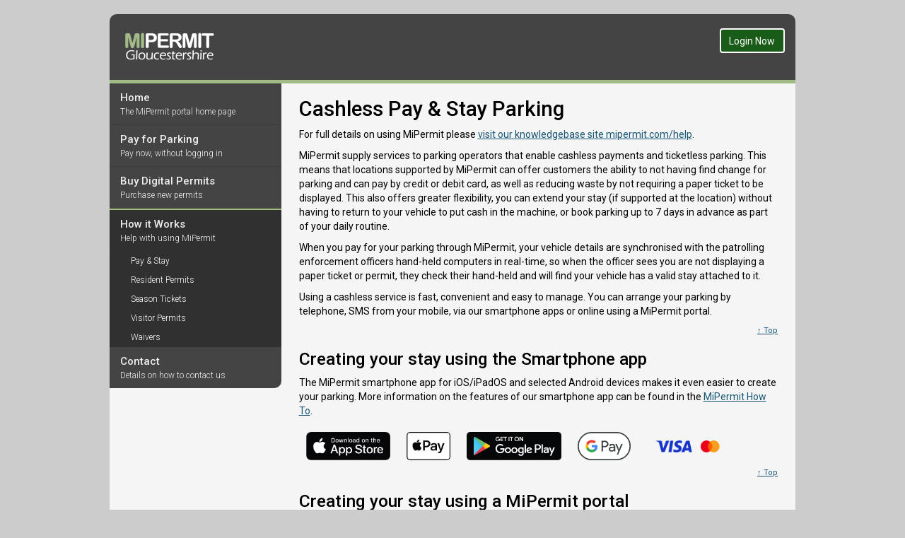

--- FILE ---
content_type: text/html; charset=utf-8
request_url: https://secure.mipermit.com/gloucestershire/application/howitworks.aspx
body_size: 24028
content:
<!DOCTYPE html>

<!--[if lt IE 7 ]> <html lang="en" class="ie6"> <![endif]-->
<!--[if IE 7 ]>    <html lang="en" class="ie7"> <![endif]-->
<!--[if IE 8 ]>    <html lang="en" class="ie8"> <![endif]-->
<!--[if IE 9 ]>    <html lang="en" class="ie9"> <![endif]-->
<!--[if !(IE)]><!-->
<html lang="en">
<!--<![endif]-->
  <head>
    

	<meta charset="utf-8" />

	<title>MiPermit Gloucestershire Cashless Parking and Digital Permits</title>

	<link rel="shortcut icon" href="https://secure.mipermit.com/root/favicon.ico" type="image/vnd.microsoft.icon" />
	<link rel="icon" href="https://secure.mipermit.com/root/favicon.ico" type="image/vnd.microsoft.icon" />

	<link href="/mipermitglobals/globalstyles/bootstrap.min.3.4.1.css?v2.84.0.27" rel="stylesheet" type="text/css" />
	<link href='https://fonts.googleapis.com/css?family=Roboto:400,300,500' rel='stylesheet' type='text/css'>
	<link href="/mipermitglobals/globalstyles/mipermit.new.css?v2.84.0.27" rel="stylesheet" type="text/css" />


	<link href="/mipermitglobals/globalstyles/mipermit.mac.new.css?v2.84.0.27" rel="stylesheet" type="text/css" />


<!-- For mobile devices -->
	<meta name="viewport" content="width=device-width, initial-scale=1" />
	<meta name="apple-mobile-web-app-capable" content="yes" />
	<meta name="apple-mobile-web-app-status-bar-style" content="black" />
	<meta name="format-detection" content="telephone=no" />
		
<!-- Load customer CSS -->
  <link href="/mipermitglobals/Styles/customer.GD.styles.new.css?v2.84.0.27" type="text/css" rel="stylesheet"/>

	<script defer="defer" src="../Includes/StandardCode.js?v2.84.0.27" type="text/javascript"></script>
	<script src="../Includes/Tables.js?v2.84.0.27" type="text/javascript"></script>
	<script src="../Includes/Combos.js?v2.84.0.27" type="text/javascript"></script>
	
	<script src="/mipermitglobals/globalincludes/ThirdParty/jquery-3.5.1.min.js?v2.84.0.27" type="text/javascript"></script>

	<script src="/mipermitglobals/globalincludes/ThirdParty/bootstrap.min.3.4.1.js?v2.84.0.27" type="text/javascript"></script>
  	<script src="/mipermitglobals/GlobalIncludes/ThirdParty/bootstrap-input-spinner.js?v2.84.0.27" type="text/javascript"></script>
  
	<meta name="smartbanner:title" content="MiPermit">
	<meta name="smartbanner:author" content="MiPermit Ltd">
	<meta name="smartbanner:price" content="FREE">
	<meta name="smartbanner:price-suffix-apple" content=" - On the App Store">
	<meta name="smartbanner:price-suffix-google" content=" - In Google Play">
	<meta name="smartbanner:icon-apple" content="https://is1-ssl.mzstatic.com/image/thumb/Purple126/v4/9c/9a/f6/9c9af6d8-8783-b34c-6165-57b270437cc6/AppIcon-0-0-1x_U007emarketing-0-0-0-5-0-0-sRGB-0-0-0-GLES2_U002c0-512MB-85-220-0-0.png/246x0w.webp">
	<meta name="smartbanner:icon-google" content="https://play-lh.googleusercontent.com/SLpdnJP6znJMnAI9z4r30zxQjF8nNV1vVAOS51mdh7HeLjQGwP8pBOPQ1NzixK4MIQ=w480-h960-rw">
	<meta name="smartbanner:button" content="View">
	<meta name="smartbanner:button-url-apple" content="https://itunes.apple.com/gb/app/mipermit/id338671523">
	<meta name="smartbanner:button-url-google" content="https://play.google.com/store/apps/details?id=com.mipermit.android&hl=en_US">
	<meta name="smartbanner:enabled-platforms" content="android,ios">
	<meta name="smartbanner:close-label" content="Close this banner">
	<link rel="stylesheet" href="/mipermitglobals/globalstyles/smartbanner.css">
	<script src="/mipermitglobals/GlobalIncludes/ThirdParty/smartbanner.js?v2.84.0.27"></script>
  
<!-- hide the address bar in mobile Safari -->
	<script type="application/x-javascript">
		addEventListener("load", function() { setTimeout(hideURLbar, 0); }, false); function hideURLbar(){ window.scrollTo(0,1); }
	</script>

	<script type="text/javascript" src="../Includes/fileuploader.js"></script>

<!--[if lt IE 9]>
	<script src="/mipermitglobals/globalincludes/ThirdParty/html5shiv.js"></script>
	<script src="/mipermitglobals/globalincludes/ThirdParty/respond.min.js"></script>
<![endif]-->

<script> 

  // Sniffing - adds userAgent to HTML element...
	var doc = document.documentElement;
	doc.setAttribute('data-useragent', navigator.userAgent);
        
</script>


<script type="text/javascript">

  $(window).on("load", function () {

    try {
      Sys.Net.WebRequestManager.add_invokingRequest(function (sender, networkRequestEventArgs) {

        var request = networkRequestEventArgs.get_webRequest();
        var headers = request.get_headers();
        headers['RequestVerificationToken'] = 'p0ak22m2fusowh2wmfijn102';
      });
    }
    catch (e) {

    }
  });

</script>
  </head>
  
	<body class="howitworks">
    
<div class="container ie-alert"></div>

    
    <div class="container">
	    <div class="row">
			  <script>
	if (navigator.cookieEnabled) {

	} else 
	{
		document.write("<div class='col-sm-12'><div class='alert alert-danger text-center' style='margin-top:10px;'><i class='glyphicon glyphicon-warning-sign' style='font-size:30px;'></i><br><strong style='font-size:21px'>Cookies are disabled</strong><br>To use MiPermit please enable Cookies for this web site in your browser settings.</div></div>");

	}
</script>
<noscript>
	<div class="col-sm-12" role="alert">
	<div class="alert alert-danger text-center" style="margin-top:10px;" role="alert"><i class="glyphicon glyphicon-warning-sign" style="font-size:30px"></i><br><strong style='font-size:21px'>Javascript is disabled</strong><br>To use MiPermit please enable Javascript in your browser settings.</div>
	</div>
</noscript>

<!--
<div class="container">
	<div class="row">
		<div class="col-md-12">
			<div class="alert alert-info" style="margin-top:10px;" role="alert">
				<span style="font-size:1.25em;font-weight:700;display:block;">MiPermit Services - Advance Notice</span>
				<p>All MiPermit services will be down for essential maintenance on Thursday 11th December from 11pm to 2am (approximately 3 hours).</p>
				<p>Please see <a target="_blank" href="https://www.mipermit.com/status">mipermit.com/status</a> for updates.</p>
			</div>
		</div>
	</div>
</div>
-->




<div role="banner" id="layoutheader" class="clearfix">
	<a href="#sidenavbar" class="skiplink" tabindex="0">Skip to Main Menu <i class="glyphicon glyphicon-chevron-right" aria-hidden="true"></i></a>
    <a href="#layoutbody" class="skiplink" tabindex="0">Skip to Content <i class="glyphicon glyphicon-chevron-right" aria-hidden="true"></i></a>

	<div class="col-sm-4">
	<div class="headerbanner">
	<img src="/mipermitglobals/logos/logo_gd2.png" alt="MiPermit Gloucestershire logo" />
</div>
	</div>

    <div class="col-sm-8">
        

<div id="LoginStatusBack">
	<button type="button" class="navbar-toggle" data-toggle="collapse" data-target=".navbar-collapse" style="float:right;">
		<span class="sr-only">Toggle navigation</span>
		<span class="icon-bar"></span>
		<span class="icon-bar"></span>
		<span class="icon-bar"></span>
	</button>

	<div class="logininfowrapper">


	
	
	<div class="logininfosection">
		<div class="logoutlink">
		<a class="btn btn-success btn toploginbutton" href="../Application/Login.aspx" title="Login Now">Login Now</a>
		</div>
	</div>



   </div>
</div>
    </div>
</div>

<div class="emptytopbanner"></div>

<div class="layoutwrapper clearfix">
  

  <div class="col-sm-3 mobilepaddingzero">
    <div class="sidebar-nav" role="navigation">
      <div id="sidenavbar" name="sidenavbar" class="collapse navbar-collapse">
        <ul class="nav navbar-nav">

		    
                <!-- MEMBER IS NOT LOGGED IN -->
                <li id="home" name="home"><a href="../Application/home.aspx"><span aria-hidden="true">Home</span><span class="subtitle">The MiPermit portal home page</span></a></li>

                
		        <li id="paynow"><a href="../Account/PayAndStayAdd.aspx"><span>Pay for Parking</span><span class="subtitle" aria-hidden="true">Pay now, without logging in</span></a></li>
		        
                <li id="purchase"><a href="../Application/AuthorityLander.aspx?C=1"><span aria-hidden="true">Buy Digital Permits</span><span class="subtitle">Purchase new permits</span></a></li>
                
            <li><div class="sidebar-divider"></div></li>
            
            <li id="howitworks"><a href="../Application/HowItWorks.aspx?P=CASHLESS"><span aria-hidden="true">How it Works</span><span class="subtitle">Help with using MiPermit</span></a>
                
                
                <div id="howitworksnav">
                    <ul>
                    
                        <li id="hwcashless">
                            <a href="../Application/HowItWorks.aspx?P=CASHLESS">Pay &amp; Stay</a>
                        </li>
                    
                        <li id="hwresident">
                            <a href="../Application/HowItWorks.aspx?P=RESIDENT">Resident Permits</a>
                        </li>
                    
                        <li id="hwseason">
                            <a href="../Application/HowItWorks.aspx?P=SEASON">Season Tickets</a>
                        </li>
                    
                        <li id="hwvisitor">
                            <a href="../Application/HowItWorks.aspx?P=VISITOR">Visitor Permits</a>
                        </li>
                    
                        <li id="hwwaiver">
                            <a href="../Application/HowItWorks.aspx?P=WAIVER">Waivers</a>
                        </li>
                    
                    </ul>
                </div>
                
	            <li id="contact"><a href="../Application/Contact.aspx"><span aria-hidden="true">Contact</span><span class="subtitle">Details on how to contact us</span></a></li>
            
	  </ul>

  </div>
  

</div>

<input type="hidden" id="RenewablePermitsCount" value="0" />
  

			</div>

			<div class="col-sm-9">
			  <div id="layoutbody" role="main">
          <div id="payandstay">

            <div class="formcontainer col1content">
<h1>Cashless Pay &amp; Stay Parking</h1>

<p>For full details on using MiPermit please <a href="https://www.mipermit.com/help">visit our knowledgebase site mipermit.com/help</a>.</p>

<p>MiPermit supply services to parking operators that enable cashless payments and ticketless parking. This means that locations supported by MiPermit can offer customers the ability to not having find change for parking and can pay by credit or debit card, as well as reducing waste by not requiring a paper ticket to be displayed. This also offers greater flexibility, you can extend your stay (if supported at the location) without having to return to your vehicle to put cash in the machine, or book parking up to 7 days in advance as part of your daily routine.</p>
<p>When you pay for your parking through MiPermit, your vehicle details are synchronised with the patrolling enforcement officers hand-held computers in real-time, so when the officer sees you are not displaying a paper ticket or permit, they check their hand-held and will find your vehicle has a valid stay attached to it.</p>
<p>Using a cashless service is fast, convenient and easy to manage. You can arrange your parking by telephone, SMS from your mobile, via our smartphone apps or online using a MiPermit portal.</p>
<div class="totop"><a href="#"  title="Return to the top of this page">&uarr; Top</a></div>

<h2>Creating your stay using the Smartphone app</h2></div>

<p>The MiPermit smartphone app for iOS/iPadOS and selected Android devices makes it even easier to create your parking. More information on the features of our smartphone app can be found in the <a href="https://www.mipermit.com/help" target="_blank">MiPermit How To</a>.</p>


<a href="https://itunes.apple.com/gb/app/mipermit/id338671523?mt=8" target="_blank" style="display:inline-block;">
	<img src="/mipermitglobals/globalimages/apple-appstore-logo.png" alt="Apple AppStore" style="margin:10px;height:40px;"/>
</a>
<img src="/mipermitglobals/globalimages/applepay-logo.png" alt="Apple Pay" style="display:inline-block;margin:10px;height:40px;border:0;box-shadow:none;"/>
<a href="https://play.google.com/store/apps/details?id=com.mipermit.android" target="_blank" style="display:inline-block;">
	<img src="/mipermitglobals/globalimages/google-play-logo.png" alt="Google Play Store" style="margin:10px;height:40px;"/>
</a>
<img src="/mipermitglobals/globalimages/googlepay-logo.png" alt="Google Pay" style="display:inline-block;margin:10px;height:40px;border:0;box-shadow:none;"/>
<img src="/mipermitglobals/globalimages/card-types.png" alt="Visa and Mastercard" style="display:inline-block;margin:10px;height:25px;border:0;box-shadow:none;"/>


<div class="totop"><a href="#" title="Return to the top of this page">&uarr; Top</a></div>

<h2>Creating your stay using a MiPermit portal</h2>
<img src="/mipermitglobals/globalimages/card-types.png" alt="Visa and Mastercard" style="display:inline-block;margin:10px 0;height:25px;border:0;box-shadow:none;"/>
<p>You can create your stays up to 7 days in advance by using a MiPermit portal as well as administer members, passwords and vehicles, and download VAT receipts for your parking. </p>
<p>For a comprehensive list of MiPermit portals, please <a href="https://www.mipermit.com/portals" target="_blank">visit the MiPermit Portal page.</a></p>
<div class="totop"><a href="#" title="Return to the top of this page">&uarr; Top</a></div>

<h2>By SMS - Using cashless parking for the first time</h2>
<p>Send an SMS to <strong>61600</strong> with the word <strong>PARK</strong> and your vehicle registration number.</p>
<p>For example:</p>
<p class="text">PARK&nbsp;&nbsp;T123EST</p>
<p>Our automated system will call you back for the following information.</p>
	<ul class="helplistitems">
		<li>Car park location number </li>
		<li>Your payment card details</li>
		<li>Asked if you wish to receive an SMS reminder 20 minutes before the stay expires</li>
	</ul>
<p>If at anytime you have difficulty with the process, stay on the phone or press the star key and you will be transferred to one of the MiPermit team that will help you through the remainder of the process.</p>
<p>Once registered, you will be sent a PIN to use with your account.</p>
<div class="alert alert-info">
	Please note that SMS costs to 61600 may vary depending on your network provider. Please contact your provider for more information.
</div>
<div class="totop"><a href="#"  title="Return to the top of this page">&uarr; Top</a></div>

<h2>By SMS - Existing customers that have already registered</h2>
<p>There are multiple ways that you can use your cashless parking at participating locations. These are:</p>
	<ul class="helplistitems">
		<li>Creating your stay by telephone</li>
		<li>Creating your stay by SMS</li>
		<li>Creating your stay online via an MiPermit portal</li>
		<li>Creating your stay using the iPhone app</li>
	</ul>
<div class="totop"><a href="#" title="Return to the top of this page">&uarr; Top</a></div>

<h2>Creating your stay by telephone</h2>

<p>On arrival at a participating car park, call <strong>0345 505 1155</strong> from your mobile. Calls cost the standard national rate as set by your mobile provider and should be included in your minutes package. </p>
<p>If calling from a telephone that is not your registered mobile phone, you will be asked to enter your member number (mobile or landline number) and your four digit PIN.</p>
<ul class="helplistitems">
<li>Enter the six digit location code using your keypad.</li>
<li>Enter the duration required using your keypad.</li>
<li>If you have more than one vehicle on your account, you will be asked to select the vehicle to use.</li>
<li>Select whether to have an SMS reminder sent to you 20 minutes before the end of the stay.</li>
<li><strong>Stay on the phone until you get a message confirming the stay has been created.</strong></li>
</ul>
<div class="alert alert-info">
Calls to 03 numbers cost no more than a national rate call to an 01 or 02 number and must count towards any inclusive minutes in the same way as 01 and 02 calls. For more information please see <a href="https://www.ofcom.org.uk/phones-telecoms-and-internet/advice-for-consumers/advice/what-are-03-numbers" target="_blank">this OFCOM article</a>.
</div>
<div class="totop"><a href="#" title="Return to the top of this page">&uarr; Top</a></div>

<h2>To extend your stay by telephone</h2>

<p>Call <strong>0345 505 1155</strong> from any telephone. If not using your registered mobile, you'll need to enter your mobile number and PIN. We'll detect if you already have a stay in progress and offer you to extend the stay. </p>
<div class="totop"><a href="#" title="Return to the top of this page">&uarr; Top</a></div>

<h2>Creating your stay by SMS</h2>

<p>On arrival at a participating car park, send an SMS (text message, not an MMS or email) to <strong>61600</strong> with the word <strong>PARK</strong> and the location number and duration in hours or minutes.</p>
<p>For example:</p>
<p class="text">PARK&nbsp;&nbsp;702233&nbsp;&nbsp;30mins</p>
<p class="text">PARK&nbsp;&nbsp;702233&nbsp;&nbsp;2hrs</p>
<p class="text">PARK&nbsp;&nbsp;702233&nbsp;&nbsp;1day</p>
<p>If you want to park for part-hours, and the location supports part-hours, you should state the duration in minutes.</p>
<p>For example, for the duration of one and a half hours:</p>
<p class="text">PARK&nbsp;&nbsp;702233&nbsp;&nbsp;90mins</p>
<p>If you want to add a new vehicle to your account, or have more than one vehicle on your account already, you can stipulate which vehicle to use by adding the registration number to the end of the SMS.</p>
<p>For example:</p>
<p class="text">PARK&nbsp;&nbsp;702233&nbsp;&nbsp;30mins&nbsp;&nbsp;T123EST</p>
<p class="text">PARK&nbsp;&nbsp;702233&nbsp;&nbsp;2hrs&nbsp;&nbsp;T123EST</p>
<p>Please note that once you have more than one vehicle on your account, you will need to add the registration number of the vehicle you wish to park to all messages. If you do not, the system will take the last vehicle added to your account as default.</p>

<div class="totop"><a href="#" title="Return to the top of this page">&uarr; Top</a></div>

<h2>To extend your stay by SMS</h2>

<p>If you need to extend your stay, you can do so by SMS or by logging in to a MiPermit portal. To extend, send an SMS to <strong>61600</strong> with the word <strong>EXTEND</strong> and the duration to extend by.</p>
<p>For example:</p>
<p class="text">EXTEND&nbsp;&nbsp;30mins</p>
<p class="text">EXTEND&nbsp;&nbsp;1hour</p>

<p>You will not be able to extend a stay past its opening hours, or if the location has a maximum stay limit.</p>

<div class="totop"><a href="#" title="Return to the top of this page">&uarr; Top</a></div>



<h2>What are the costs of this service?</h2>

<p>It is free to register for MiPermit services. At point of registration you will be asked for your payment details but we do not take any payments from your payment method until you use the service. A card check will be performed by deferring 10p and cancelled so the funds are not taken. Some banks may show this as a pending transaction which may take a few days to clear.</p>
<p>The costs associated with this service are:</p>
<ul>
<li>Above the cost of parking, depending on the car park operator, you may be charged a small convenience fee per stay arranged. Any fees will be made clear on the signage in the location.</li>
<li>Calls to our 0345 number cost no more than a national rate call to an 01 or 02 number and must count towards any inclusive minutes in the same way as 01 and 02 calls. For more information please see <a href="https://www.ofcom.org.uk/phones-telecoms-and-internet/advice-for-consumers/advice/what-are-03-numbers" target="_blank">this OFCOM article</a>.</li>
<li>SMS costs are charged at the standard rate set out by your network provider. SMS reminders which we can send to you cost 10p per reminder sent and are attached to the cost of your stay.</li>
<li>Season tickets and permits do not carry a convenience fee and are charged at the rate set out by the car park operator.</li>
</ul>

<div class="totop"><a href="#" title="Return to the top of this page">&uarr; Top</a></div>




			    </div>
			  </div>
		  </div>

  	  

		</div><!-- /layoutwrapper -->
  </div><!-- /row -->

	<div role="contentinfo">
		<div id="layoutfooter" class="row">
		  <div id="footer">
			    <div class="col1">
      <p>
        <span class="boldfont">MiPermit Gloucestershire</span><br />
                Telephone: 0333 123 5900<br/>
        Email: contact@mipermit.com<br/>
        Web: <a href="http://mipermit.com" title="Visit the MiPermit web site">www.mipermit.com</a>
		<br/><a href="http://www.gloucestershire.gov.uk/disclaimer" target="_blank">Council Privacy Policy</a>
      </p>
    </div>
	<div class="col2 footerlogos lightlogos">
		
		<div class="mipermitfooterlogo"><span></span></div>
		<div class="comodofooterlogo"><span></span></div>
		<div class="securitymetricsfooterlogo"><span></span></div>
		<div class="both"></div>
    </div>


		  </div><!-- /footer -->
		</div><!-- /row layoutfooter-->
	

	  <div class="row bottomfooter">
		  <ul class="disclaimerlinks">

        
			  <li><a href="https://www.gloucestershire.gov.uk/highways/highways-privacy-notices/#permits" rel="noopener">Privacy Policy</a></li>
		    
			  <li><a href="https://www.gloucestershire.gov.uk/accessibility/" rel="noopener">Accessibility Policy</a></li>
		    
			  <li><a href="https://www.gloucestershire.gov.uk/cookie-policy/" rel="noopener">Cookie Policy</a></li>
		    

		    <li><a href="../application/contact.aspx">Contact Us</a></li>
		    <li><a href="http://www.mipermit.com">&copy;2025 MiPermit Ltd</a></li>
		    <li>v2.84.0 - FP1</li>
		  </ul>
	  </div><!-- /row bottomfooter-->
	</div><!-- /role contentinfo -->
</div><!-- /container -->

  	</div>
    
    <form name="frmAJAX" method="post" action="./howitworks.aspx" id="frmAJAX">
<div>
<input type="hidden" name="__EVENTTARGET" id="__EVENTTARGET" value="" />
<input type="hidden" name="__EVENTARGUMENT" id="__EVENTARGUMENT" value="" />
<input type="hidden" name="__VIEWSTATE" id="__VIEWSTATE" value="/wEPDwUILTg2Nzg3MjlkZCaYQxltYkgCFomoaGko9g2EyiqsuYmIElSYAnpRE+5o" />
</div>

<script type="text/javascript">
//<![CDATA[
var theForm = document.forms['frmAJAX'];
if (!theForm) {
    theForm = document.frmAJAX;
}
function __doPostBack(eventTarget, eventArgument) {
    if (!theForm.onsubmit || (theForm.onsubmit() != false)) {
        theForm.__EVENTTARGET.value = eventTarget;
        theForm.__EVENTARGUMENT.value = eventArgument;
        theForm.submit();
    }
}
//]]>
</script>


<script src="/gloucestershire/WebResource.axd?d=aborB0o6dMiYlnomFhqK18J4MhOHKVj9fLxUNWjyW-dNKYntbv6WQzZ47W4D5VxBAk_ZVQXwnNnQfamjJbZAVQDcga9iVAnms1xEfFDTvws1&amp;t=638883308380000000" type="text/javascript"></script>


<script src="/gloucestershire/ScriptResource.axd?d=cMeR0TIcoc8pEWotkwTVkw9OsV5ncVD0YQsUswgCudziXphJ-V8Qt5LmpgDq3Pml8p9rIb5_01js3slgkNUoOBUmQZPMuCiEKn5hag9rhkW2MsjerFTbGPpafQdcg-1hPvHBGdTMEMq5Tu8xMo3U4XlXLDOtnN4r6kQ0hq2NSW8MpgQn3SmI8BEdKs2NdYEs0&amp;t=74a40145" type="text/javascript"></script>
<script src="/gloucestershire/ScriptResource.axd?d=6CGl8pKJcdsMMvmkwl8wYU1Fr264ZppOZwEleI58qynvd93qAQUS_e1Pr_lyJXUWoU5umKj6Hlw_D9YU4Esw7H8dwX9bC_N5P6hFHZJP91oJHyiXpJ7KWfuWE2bg9b8uP7DEQ4KsswCY79WZjOXOYIZJbKflpRTcGMEgL2BA9Zusm77PWEmW2r03_OMFD3ns0&amp;t=74a40145" type="text/javascript"></script>
<script src="../Services/wsGlobal.asmx/js" type="text/javascript"></script>
<div>

	<input type="hidden" name="__VIEWSTATEGENERATOR" id="__VIEWSTATEGENERATOR" value="934A37FF" />
</div>
	    <script type="text/javascript">
//<![CDATA[
Sys.WebForms.PageRequestManager._initialize('ScriptManager', 'frmAJAX', [], [], [], 90, '');
//]]>
</script>

    </form>
	</body>
</html>


--- FILE ---
content_type: text/css
request_url: https://secure.mipermit.com/mipermitglobals/globalstyles/mipermit.new.css?v2.84.0.27
body_size: 14210
content:
/* ================================================================================================== */
/* Copyright MiPermit Ltd - Base styles  ============================================================ */
/* ================================================================================================== */

:root {
	--mp-text-success: #185C18; /* AAA */
	--mp-border-success: #367A36; /* AA */	
	
	--mp-text-info: #165574; /* AAA */
	--mp-border-info: #347392; /* AA */
	
	--mp-text-warning: #9E3700; /* AA */
	--mp-border-warning: #BD4500; /* AA */
	
	--mp-text-danger: #A01100; /* AAA */
	--mp-border-danger: #CD0000; /* AA */
	
}

.form-control::-moz-placeholder {
    color: #444 !important;
    opacity: 1
}

.form-control:-ms-input-placeholder {
    color: #444 !important;
}

.form-control::-webkit-input-placeholder {
    color: #444 !important;
}


.form-control, .btn-default {
	border-color: #8E8E8E;
}

#layoutbody a {
	color:var(--mp-text-info); /* AAA */
	text-decoration: underline;
}


html {
	-ms-overflow-style: scrollbar;
}

#divMembers .cm_tabdataiconholder, #divMembers .cm_tabdatapaging {
	display:none;
}

body {
	font-family: -apple-system ,BlinkMacSystemFont, Roboto, Helvetica, Arial, sans-serif !important;
	xfont-family: roboto, sans-serif !important;
	-webkit-font-smoothing: antialiased !important;
	background: #ccc;
	padding-top:20px;
	color:#000;
}

.form-control {
	color:#000; /* AAA */
}

.form-control-hint-text {
	padding-top:7px;
	font-size:13px;
}

.seshvars {
	position:absolute;
	top:.1em;
	right:.1em;
	opacity:0.5;
}

.clearfix {

	clear: both;
}

b, strong {
	font-weight:700 !important;
}

hr {
	border-color:#bbb;
}

a.skiplink {
	position: absolute;
    left: -999em;
	padding:10px;
	border-radius:3px;
	color:black;
	background:white;
	z-index:9999;
	text-decoration:none;
}

a.skiplink:focus, a.skiplink:active {
	left: 0.4em;
	top:0.4em;
	background-color: #fff;
	outline:0;
}

.close {
	opacity: 1;
	filter: alpha(opacity=100);
}

.btn:focus, .btn:active:focus, .btn.active:focus, .form-control:focus, a:focus, .close:focus, input.checkbox:focus, input[type=checkbox]:focus, button.navbar-toggle:focus, input[type=radio]:focus {
	outline: 0 !important;
	box-shadow: 0 0 0 .3rem #1345E3 !important;
	opacity: 1; 
}

.readonly {
	background-color:#eee;
}

.ie8 body {
	font-family: arial, sans-serif !important;
}

.login .toploginbutton {
	display:none;
}

.helplistitems {
  list-style: circle !important;
  margin-left:40px;
  margin-bottom:20px;
  margin: 20px 40px 20px 40px;
}

.helpsection a {
	margin:10px 5px;
	background:#fff;
	border:3px solid #cfcfcf;
	padding:10px 20px 10px 10px;
	border-radius:4px;
	text-align:left;
	transition: all 0.2s ease-in-out;
	position: relative;
	font-size:16px;
	min-height:70px;
}

.helpsection a:hover, .helpsection a:focus {
	transform: scale(1.1);
	transition: all 0.2 ease-in-out;
	z-index:999;
}

.helpsection a .glyphicon {
	position: absolute;
	right:4px;
	top:25%;
	font-size:2em;
	opacity: 0.15;
	color:#555;
}

.helpsection {
	display:flex;
	align-items: center;
	justify-content: center;
	margin:0;
	padding:0;
}

.helpsection li {
	display:flex;
	align-items: center;
	justify-content: center;
	margin:0;
	padding:0;
}

.helpsection a {
	flex:1;
}




@media screen and (max-width: 480px) {

	.helpsection {
		display:block;
	}

	.helpsection a {
		width:auto;
		display:block;
		text-align:center;
		font-size:14px !important;
		min-height:0px;
	}

	.helpsection a .glyphicon {
		top:15%;
	}
}

@media screen and (max-width: 991px) {

	.helpsection a {
		font-size:14px !important;
	}
}

.help-block {
	font-size:11px;
}



.navbar-toggle {
	border: 1px solid #efefef;
	padding:7px 7px 11px 7px;
	float:right;
	background: transparent !important;
	margin:0 0px 5px 5px;
	z-index: 9999;
	margin-bottom:0;
}

.navbar-nav {
	margin: 0;
}

.ie-alert {
	display:none;
	padding-top:20px;
}

.required label::after {
    background:url("/mipermitglobals/globalimages/required-flat.png") no-repeat 99.9% 69%;
	width: 6px;
    height: 8px;
    position: relative;
    float: right;
    top: 5px;
    left: 8px;
    content: "";
}

.required .control-label {
	padding-right:9px;
}

.uppercase {
    text-transform: uppercase;
}

.setheightscrollingbox {
    background: #fff;
    max-height: 250px;
    overflow: hidden;
    overflow-y: auto;
    padding: 10px 20px 10px 20px !important;
    margin:0px;
	border-color:
}

.setheightscrollingbox li {
    padding:3px!important;
}

.table-responsive {
    overflow-x: auto !important;
    margin-bottom:10px;
	clear:both;
}

.table-responsive .table {
    margin:0;
}

.list-unstyled li {
    padding:3px;
}

li .glyphicon-circle-arrow-right {
    margin-right:5px;
}

.ie7 .container, .ie6 .container  {
	display: none;
	max-width: 930px;
	font-family: arial, sans-serif !important;
}

.ie6 .ie-alert , .ie7 .ie-alert {
	display: block !important;
}

.hidethis, .visuallyhidden {
    position: absolute !important;
    width: 1px !important;
    height: 1px !important;
    margin: 0 !important;
    padding: 0 !important;
    overflow: hidden !important;
    clip: rect(0 0 0 0) !important;
    -webkit-clip-path: inset(50%) !important;
    clip-path: inset(50%) !important;
    border: 0 !important;
    white-space: nowrap !important;
}

#infotoggle.btn {
    float:right;
}

.textright {
    text-align: right;
}

.textcenter {
    text-align: center;
}

.container {
	max-width: 970px;
}

button, a, button:hover, a:hover, a:hover p, a p {
	-o-transition:.3s ease-in;
	-ms-transition:.3s ease-in;
	-moz-transition:.3s ease-in;
	-webkit-transition:.3s ease-in;
	transition:.3s ease-in;
}

h1, h2, h3, h4, h5, h6, .h1, .h2, .h3, .h4, .h5, .h6 {
	font-weight:500;
}

h1 {
	font-size: 2.1em;
	margin-top: 10px;
}

h2 {
	font-size: 1.75em;
}

h3 {
	font-size: 1.5em;
}

h4 {
	font-size: 1.3em;
}

h5 {
	font-size: 1.2em;
}

h6 {
	font-size: 1.1em;
}

.alert h3, .alert .h3 {
	margin-top:0;
}

h3 img, .h3 img {
    position:relative;
    top:-2px;
    left:15px;
}

#hdrPaymentDetails img {
	width:105px !important;
	top:-1px !important;
	left:2px !important;
}

h2 .glyphicon, .h2 .glyphicon {
	font-size: 23px !important;
	margin-right:5px;
}

.glyphicon {
	font-family: 'Glyphicons Halflings' !important;
}

.evenhighlight td, .oddhighlight td {
    background: #555 !important;
    color:#fff !important;
}

.throbber {
    width:20px;
    margin:0 auto;
    padding:20px;
}

.pixelratio {
	padding:10px 0 0 0;
	color: #888;
	display: block;
	font-size: 12px;
}

.panel-group a {
	text-decoration: none;
}

#layoutheader {
	background: #444;
	padding: 20px 5px 15px 5px;
	border-radius: 10px 10px 0 0;
	margin-top:20px;
}

#LoginStatusBack {
    text-align: right;
    margin:0 -5px 0 0;
	color:#fff;
}

.logininfosection {
	color: #fff;
	text-align: right;
}

.loggedinas {
	float:right;
	padding-right: 10px;
	margin-top:7px;
}

.loggedinas span {
	font-weight:500;
}

.adminloggedin {
	float:right;
	padding-right: 10px;
	margin-top:7px;
}

.adminloggedin span {
	float:left;
}

.adminlogoutbutton {
	overflow: hidden;
	width:0;
	padding:0;
	background:red;
	transition: all ease-in-out .5s;
	float:left;
	color: #fff;
	background-color: var(--mp-border-danger);
	border-radius: 4px;
	border: 0;
}

.adminloggedin:hover .adminlogoutbutton {
	margin:0 0 0 5px;
	width:24px;
	padding:0 5px 0 5px;
	transition: all ease-in-out .5s;
}

.adminloggedin .adminlogoutbutton .glyphicon-remove {
	top:2px;
}

.adminloggedin:hover .adminlogoutbutton {
	cursor: pointer;
}

.adminloggedin:hover .adminlogoutbutton:hover {
	color:#fff;
	background-color: #d2322d;
}

.logoutlink {
	float:right;
}

.assisting {
	margin:10px 0 0 0;
	width:auto;
	display:inline-block;
	padding:5px 5px 5px 10px;
	color: #fff;
	background-color: var(--mp-border-danger);
	border:2px solid white;
	border-radius:4px;
}

.headerbanner h1, .headerbanner .h1 {
    width:50%;
}

.headerbanner h1 span, .headerbanner .h1 span {
	position:absolute;
	left:-9999em
}

.layoutwrapper {
	background: #f5f5f5;
	padding-bottom: 30px;
}

#layoutfooter {
	background: #444;
	padding:20px;
	color: #fff !important;
	border-radius: 0 0 10px 10px;
}

#layoutfooter p {
	margin: 0;
	color: #fff !important;
}

#layoutbody {
	padding:10px 10px 20px 10px;
}

label {
	font-weight: 400;
}

.nav>li {
	width: 100%;
}

.navbar-toggle .icon-bar {
	background: white;
}

.navbar-collapse {
	padding:0;
	max-height: none;
}

#sidenavbar {
	background: #444;
	border-radius: 0 0 10px 0;
}

li#contact a {
	border-radius: 0 0 10px 0;
	border-bottom: 0;
}

#sidenavbar a {
	color:#fff;
	font-weight: 500;
	padding:10px 10px 10px 15px;
	width: 100%;
	border-bottom: 1px dotted #333;
	font-size: 15px;
}

#sidenavbar a:hover, #sidenavbar a:focus, #sidenavbar a:active {
	background: rgba(0,0,0,0.5)!important;
}

.subtitle {
	font-size:12px;
	display:none;
	font-weight: 300;
	margin-top: 2px;
	line-height: 1.35;
}

@media (min-width: 768px) {
	.subtitle {
		display:block;
	}
}

.merchantselectorwrapper {
    border:1px solid #bbb;
    height: 300px;
    overflow: hidden;
    overflow-y: auto;
    padding: 5px 10px 10px 10px;
    margin-bottom: 10px;
    background: #fff;
    border-radius: 5px;
}

.marchantoptions {
    border: 1px solid #ddd;
    border-radius: 3px;
    margin:5px 0 5px 0;
    background: #eee;
    padding:10px;
}

.marchantoptions input {
    float:left;
    cursor: pointer;
}

.marchantoptions label {
    float:right;
    width: 96%;
    font-size: 16px;
    cursor: pointer;
	font-weight: 700;
	padding-left: 10px;
}

.merchantdescription {
    font-size: 80%;
	font-weight: 400;
	font-size:14px;
}

.mechantdivider {
    border-top: 1px solid #bbb;
    width:80%;
    margin:0 auto;
    position: relative;
    top:13px;
    text-align: center;
    margin-bottom: 10px;
}

.mechantdivider span {
    position: relative;
    top:-12px;
    padding:4px 10px 4px 10px;
    background: #444;
    color: #fff;
    border-radius: 3px;
    font-size: 85%;
}

.inlinednoninput {
    padding:7px 0 0 0;
    display: inline-block;
}

#VehicleEntry .form-group, #PermitBuyForm .form-group, #MobileEntry .form-group, #EmailEntry .form-group, #divEditVehicles .form-group {
    padding:5px 0 5px 0;
    border: 1px solid transparent;
    border-radius: 4px;
	margin-bottom:5px;
}

.well {
	background:#fff;
}

.well table {
	width:100%;
}

.well table td {
	padding:2px 0 2px 0;
	vertical-align:top !important;
}

td.fixedwidth {
	width:45%;
	font-weight:500;
}

.has-error {
    background-color: #f2dede;
    color: #a94442;
}

.has-warning {
    background-color: #FFDC82;
    color: #9F4B12;
}

.has-warning .alert-warning {
	background-color: #FFDC82 !important;
}

.has-warning .checkbox, .has-warning .checkbox-inline, .has-warning .control-label, .has-warning .help-block, .has-warning .radio, .has-warning .radio-inline, .has-warning.checkbox label, .has-warning.checkbox-inline label, .has-warning.radio label, .has-warning.radio-inline label {
    color: var(--mp-text-warning);
}

.has-warning .form-control {
	border-color: var(--mp-border-warning);
}

.inlinednoninput .glyphicon {
	margin-right: 4px;
	position: relative; 
	top:2px;
} 

.has-success {
    background-color: #dff0d8;
    color: var(--mp-text-success);
}

.has-success .form-control {
	border-color: var(--mp-border-success);
}

.mobilepaddingzero {
	padding:0;
}



.alert {
	margin-bottom: 10px;
	font-weight: 500;
}

.alert-thin {
    padding:6px 10px 6px 10px;
    margin:0 0 0 15px !important;
}

.alert-thin .glyphicon {
    margin-right:5px;
}

.termslinkwrapper .well {
    background: #fff;
}

.buttonright {
	text-align: right;
	margin-bottom: 10px;
}

.alert .buttonright {
	text-align: right;
	margin-top: 10px;
	margin-bottom: 0;
}

.buttonleft {
	margin-bottom: 10px;
	float:left;
}

.alert .buttonleft {
	text-align: left;
	margin-top: 10px;
	margin-bottom: 0;
	float:none;
}

.form-control[disabled] {
    opacity: 0.5;
}

.forgottenpin {
	padding: 0;
	font-size: 12px;
	float:left;
}

.forgottenpin a {
	margin:0;
}

.login .alert-white {
    margin-top:30px;
}

.alert-danger .btn-success, .alert-danger a.btn-success {
	color: #fff;
}

.alert-white {
	background: #fff;
	border-color: #cfcfcf;
	color: #555;
}

.boldfont {
	font-weight: 500;
}

.bottomfooter {
	background: transparent !important;
}

.disclaimerlinks {
	list-style: none;
	margin: 0;
	padding: 0;
	text-align: center;
	color: #000;
}

.disclaimerlinks li {
	display: inline-block;
	margin: 5px;
	font-size: 12px;
	color: #000;
}

.disclaimerlinks li a {
	font-size: 12px;
	color: #000;
}

#footer a {
	color: #fff;
}

.termslinkwrapper {
    display: block;
}

.termslinkwrapper a {
	border:2px solid #bbb;
	padding:10px;
	margin:5px 0 0 0;
	display: block;
	clear:both;
	color:#222;
	border-radius: 5px;
	background: #fff;
	text-decoration: none;
}

.termslinkwrapper a:hover {
	box-shadow: 0 0 0 .3rem rgba(0,123,255,.5)!important;
}

.disclaimerinfo p {
	margin-bottom: 10px !important;
}

.termspdficon {
	float:left;
	padding:5px 30px 0 10px;
	margin:0;
}

.termspdficon img {
	width:48px;
}

.termstitle {
	float:left;
	font-size:20px;
	padding-top:10px;
}

.termssubtitle {
	padding-top:20px;
	padding-bottom:15px;
	font-size:15px;
	text-decoration: none;
}

.accepttermswrapper, .sendcontactwrapper {
	border:2px solid #bbb;
	padding:10px 10px 7px 10px;
	margin:0 0 5px 0;
	display: block;
	clear:both;
	color:#222;
	border-radius: 5px;
	background: #fff;
	text-decoration: none;
}

.accepttermswrapper label, .sendcontactwrapper label {
	font-size:16px;
	cursor: pointer;
	text-align: left;
}

.accepttermswrapper input, .sendcontactwrapper input {
	cursor: pointer;
}

/* Custom checkbox for T&C */
/* ================================================================================================== */

.customcheckbox input[type="checkbox"] {
    opacity: 0;
	width: 0px;
	float: left;
	margin: 0;
	padding: 0;
	height: 0px;
}

.customcheckbox label {
    position: relative;
	display: inline-block;
	width: 100%;
	margin-left: 10px;
}

.sendcontactwrapper.customcheckbox label {
    padding-left: 0px;
    width: calc(100% - 60px);
}

.customcheckbox label::before,
.customcheckbox label::after {
    position: absolute;
    content: "";
    display: inline-block;
}

.customcheckbox label::before{
    height: 24px;
    width: 24px;
    border-radius:4px;
    border: 2px solid #bbb;
    left: 225px;
    top: 0px;
    transition: all 0.2s;
    background:#fff;
}

.customcheckbox label::after {
    height: 9px;
    width: 17px;
    border-left: 4px solid #337ab7;
    border-bottom: 4px solid #337ab7;
    transform: rotate(-45deg);
    left: 229px;
    top: 6px;
}

.sendcontactwrapper.customcheckbox label::before{
    left: auto;
    right:-40px;
    top: 20px;
}

.sendcontactwrapper.customcheckbox label::after {
    right: -37px;
    left:auto;
    top: 26px;
}

.customcheckbox input[type="checkbox"] + label::after {
    content: none;
}

.customcheckbox input[type="checkbox"]:checked + label::after {
    content: "";
}

.customcheckbox input[type="checkbox"]:focus + label::before, .customcheckbox input[type="checkbox"]:hover + label::before {
	outline: 0 !important;
	box-shadow: 0 0 0 .3rem rgba(0,123,255,.5)!important;
	transition: all 0.2s;
	background:#f5f5f5;
}




.orinbetween {
    padding:0 10px 0 10px;
}

.cvvimage {
    float:left;
    margin-top:8px;
}

.loginquestionwrapper {
	background: #fff;
	border-radius: 4px;
	padding:10px 15px 5px 15px;
	border: 2px solid #bbb;
}

.loginquestion {
	background: transparent;
	padding: 5px;
	color: #fff;
}

.loginquestionwrapper h3, .loginquestionwrapper .h3 {
	margin-top:0px;
	margin-bottom:15px;
}

.securelogosinapplet {
	float:left;
	position:relative;
	top:0px;
	left:0px;
	padding-bottom:5px;
}

.securelogosinapplet a {
	display:inline-block;
}

.forgottenlink {
	font-size: 12px;
	margin-right:20px;
}

.landerproducts ul {
	list-style: none;
	padding:0;
	display: flex;
	flex-wrap: wrap;
}

.landerproducts ul li {
	margin-bottom: 0;
	display: flex;
	padding: 0.25em;
	width: 50%;
}

.landerproducts ul li a, .landerproducts ul li .productlocked, .landerproducts ul > li > div {
	display: flex !important;
    flex-direction: column;
	width: 100%;
}

.landerproducts ul li .productlocked, .landerproducts ul > li > div {
	cursor: not-allowed !important;
	opacity: .8;
}

.landerproducts ul li form + div:nth-child(1) {
	cursor: pointer !important;
	opacity: 1;
}

.landerproducts ul li form {
	margin-bottom: 0;
    display: flex;
    padding: 0.25em;
    width: 100%;
}

.landerproducts ul li a span, .landerproducts ul li .productlocked p, .landerproducts ul > li > div p {
	font-size: inherit;
}

.landerproducts ul li a {
  border-radius: 5px 5px 0 0 ;
}

.landerproducts ul li a h4, .landerproducts ul li div h4,
.landerproducts ul li a .h4, .landerproducts ul li div .h4 {
	margin:0;
	background: #444;
	color:#fff;
	padding:.5em 1em;
	border-radius: 5px 5px 0 0;
	font-size: 1.1em !important;
	line-height: 1.25em;
	font-weight:500;
}

.landerproducts ul li a h4 span, .landerproducts ul li a .h4 span, .landerproducts ul li div .glyphicon  {
	padding: 0 0 0 5px;
	color: #ddd !important;
	top:0 !important;
	display:none;
}

.landerproducts ul li a p, .landerproducts ul li div p {
	margin:0 0 0 0;
	background: #fff;
	border:1px solid #ccc;
	color:#222;
	padding:1em;
	border-top:0;
	border-radius: 0 0 5px 5px;
	min-height:auto !important;
	flex:1 0 auto;
}

.landerproducts ul li a:hover, .landerproducts ul li a:focus {
	text-decoration: none;
	box-shadow: 0 0 20px rgba(0,0,0,0.2);
	cursor: pointer;
	border-radius: 5px;
}

.landerproducts ul li div:hover {
	text-decoration: none;
	box-shadow: none;
}

.unorderedlist {
	padding:10px 0 10px 30px;
}

textarea {
	resize: vertical !important;
}

.text {
	font-family: monospace;
	font-size:18px;
	background: #ddd;
	padding:5px 10px 5px 10px;
	border:1px solid #ccc;
	border-radius: 5px;
	color: #444 !important;
	font-weight: 700;
}

.totop {
	text-align: right;
	font-size: 11px;
}

#howitworksnav ul {
	margin:0;
	padding:0;
	list-style: none;
	width: 100%;
}

#howitworksnav ul li {
	margin:0;
	padding:0;
	width: 100%;
}

#howitworksnav ul li a {
	margin:0;
	padding:0;
	width: 100%;
	display: block;
	padding:5px 10px 5px 30px;
	font-weight: 300;
	border:0;
	font-size: 12px;
}

#howitworksnav ul li a:hover {
	background: rgba(0,0,0,0.7);
	text-decoration: none;
}

.gridoptionslist {
	list-style: none;
	padding:4px;
}

.gridoptionslist li {
	display: inline;
}

.gridoptionslist a {
	padding:3px 6px 3px 6px;
	border: 1px solid #ccc;
	display:inline-block;
	color: #444;
	border-radius: 3px;
	margin-right:5px;
	background: #fff;
	font-size:11px;
}

.gridoptionslist a:hover {
	border: 1px solid #bbb;
	background: #eee;
	text-decoration: none;
}

.gridoptionslist a.current:hover {
	color: #fff;
	background-color: #3276b1;
	border-color: #285e8e;
}

.modal-title {
    font-weight: 500;
    font-size:24px;
}

.modal-header {
    padding:10px 10px 10px 20px !important;
}

.modal-header .close {
    margin-top: 6px;
    margin-right: 5px;
}

.btn-hollow.btn-danger {
    color: var(--mp-text-danger);
}

th {
    font-weight: 500 !important;
}

.trarifflocnumber {
    background:#444;
    color:#fff;
    font-size: 50px;
    font-weight: 500;
    text-align: center;
    padding:10px 0 10px 0;
    line-height: 50px;
}

.trarifflocnumber span.loctitle {
    display: block;
    font-size:12px;
    font-weight: 400;
    line-height: 16px;
}

.trarifflocnumber span.locname {
    display: block;
    font-size:16px;
    font-weight: 400;
    line-height: 20px;
}

.trarifflocnumber a {
    line-height: 16px;
    padding:0 0 0 7px;
}

.tariffboardtable {
    padding:0 20px 0 20px;
    max-height: 400px;
    overflow: hidden;
    overflow-y: auto !important;
}

.tariffboardtable .table {
    margin:0;
}

.modal {
    z-index: 99999;
}

.tariffboardsegment {
    background:#444;
    color: #fff;
    border-top:none;
}

tfoot, .tfoot {
    font-size: 16px;
}

#basket a {
    background: #A0BC83 !important;
    color: #000;
}

#sidenavbar #basket a .subtitle {
    color: #000;
}

.remindertext {
    font-size: 12px;
	top:7px;
	position:relative;
}

.invoicing td.column1 {
    width:20px;
    padding-left:12px;
}

.invoicing td i:before {
    content: "\e022";
    font-size: 16px;
    color:#777;
}

[class^="icon-"] {
    position: relative;
    top: 2px;
    display: inline-block;
    font-family: 'Glyphicons Halflings';
    font-style: normal;
    font-weight: 400;
    line-height: 1;
    -webkit-font-smoothing: antialiased;
    -moz-osx-font-smoothing: grayscale;
}

.ie-alert-header {
    background: #444 url(/mipermitglobals/logos/logo_base.png);
    background-repeat: no-repeat;
    background-position: 15px 50%;
    height: 50px;
    padding: 0;
    margin: 0;
    display: block;
    padding:10px;
    border-radius: 10px 10px 0 0;
}

.ie-alert-body {
    background: #f5f5f5;
    padding:20px;
}

.ie-alert-body h3, .ie-alert-body .h3  {
    margin:0 0 15px 0;
}

#SummaryPrice, #PaymentMethodAmountToPay, #SummaryPriceAfterDiscount {
	font-size:1.7em !important;
	border-color:transparent;
	box-shadow:none;
	background: transparent;
	padding-left:5px;
	height:auto!important;
	padding-top:0px;
	padding-bottom:0;
	text-decoration: none;
}

#SummaryPrice.strikethrough, #PaymentMethodAmountToPay.strikethrough, #SummaryPriceAfterDiscount.strikethrough, #ConfirmExtendCost.strikethrough {
	text-decoration: line-through !important;
}

.confirmationdetails .form-group {
	margin-bottom:5px;
}


.confirmationdetails .form-group.faux-readonly {
	margin-bottom:0px;
}

.confirmationdetails .alert {
	margin: 15px 0px 5px 0px !important;
	border-radius: 0;
}

.confirmationdetails .modal-inlinetop-alert {
    margin: -14px -15px 0px -15px !important;
    border-radius: 0;
	padding: 10px 15px;
	color:#555;
}

.confirmationdetails .remindertext {
	top:0 !important;
}

.modal-body .confirmationdetails + .modal-body {
	padding-top:0;
}

#divEditStayDetails .modal-title {
	font-size:18px;
}

.faux-readonly .control-label {
	padding-top:4px !important;
}

.faux-readonly .form-control {
	border: 1px solid transparent;
	box-shadow: none;
	font-weight: 500;
    font-size: 1.3em;
	padding-top: 0px;
    padding-left: 0;
	height:auto;
}

.modal-content {
	background-color: #eee;
}

.modal-body {
	background-color: #fff;
}

/* Side menu highlights ============================================================================= */

.login #login a,
.home #home a,
.contact #contact a,
.howitworks #howitworks a,
.invoicing #invoicing a,
.manage #manage a,
.managepermit #manage a,
.purchase #purchase a,
.activate #activate a,
.accountdetails #account a,
.accountsettings #accountsettings a,
.membermanagement #membermanagement a,
.payandstay #payandstay a,
.payandstayaddconf #paynow a,
.payandstayadd #paynow a,
.managerenewable #managerenewable a,
.dashboard #dashboard a
 {
	background: rgba(0,0,0,0.3);
}

.sidebar-divider {
	background: #A0BC83;
	height:2px;
}

/* Side menu highlights  for howitworks */

.howitworkscashless #hwcashless a,
.howitworkspaystay #hwcashless a,
.howitworksvisitors #hwvisitor a,
.howitworksresidents #hwresident a,
.HowItWorksResidents #hwresident a,
.HowItWorksSeasons #hwseason a,
.howitworksseasons #hwseason a,
.HowItWorksStaff #hwstaff a,
.howitworkswaivers #hwwaiver a,
.HowItWorksPA #hwworker a,
.howitworksbuspass #hwbuspass a,
.HowItWorksbuspasses #hwbuspass a {
    background: rgba(0,0,0,0.4);
}

.purchase ul {
    list-style: none;
    padding: 0;
}

.purchasedisclaimerinfo {
    padding-bottom:20px;
}

.disclaimerinfo label {
    cursor: pointer;
}

.contact #contact a {
	border-radius:  0 0 10px 0 !important;
}

#contact a {
	border-radius:  0 0 10px 0 !important;
}

#contact a:hover {
	border-radius: 0 0 10px 0 !important;
}

.loginapplet h3, .loginapplet .h3 {
    margin-top:10px;
}

.dash-item {
    background: #444;
    border-radius: 10px;
    padding:10px;
    color: #fff;
    margin-bottom: 15px;
}

.dash-reverse {
    background: #fff;
    color: #333 !important;
}

.dash-danger {
    background: #900 !important;
}

.dash-warning {
    background: darkorange !important;
}

.dash-item-left {
    float: left;
    width: 55%;
}

.dash-item-right {
    float:right;
    width: 45%;
}

.dash-item-count {
    text-align: center;
    padding: 10px 0 0 0;
    font-size:100px;
    line-height: 80px;
}

#divPermit .dash-item-count {
    font-size: 70px;
}

.dash-item-count div {
    font-size: 22px;
    line-height: 30px;
    display: inline;
}

.dash-item-label {
    font-size: 14px;
    line-height: 18px;
    padding:10px 0 0px 0;
    margin:0;
    display: block;
    text-align: center;
}

.dash-item-title {
    font-size: 17px;
    padding:0 0 0 7px;
}

.dash-item-detail {
    padding:0 0 0 7px;
    font-size: 14px;
}

.dash-item-buttons {
    text-align: right;
    padding-top:10px;
    float:right;
}

.progress-details {
    font-size: 14px;
    padding-bottom: 5px;
}

.dash-item .progress {
    margin:5px;
}

.dash-banner {
    font-size:25px;
    text-transform: uppercase;
    position:absolute;
    top:-1px;
    left:10px;
    background:white;
    color: #444;
    margin:0;
    padding:0 10px 0 10px;
    display:inline;
    border-radius:5px;
    transform:rotate(3deg);
    -webkit-transform:rotate(-3deg);
    -moz-transform:rotate(-3deg);
    -o-transform:rotate(-3deg);
    -ms-transform:rotate(-3deg);
    box-shadow: 0 0 10px rgba(0,0,0,0.15);
}

.dash-warning .dash-banner {
    color: darkorange;
}

.dash-danger .dash-banner {
    color: #b00;
}

.dash-stacked .dash-item {
    overflow: hidden;
    height: 100px;
    margin-bottom: -40px;
    box-shadow: 0 -5px 5px rgba(0,0,0,0.2);
}

.dash-stacked.dash-stackedlast .dash-item {
    margin-bottom: 10px;
    height: auto !important;
    overflow: auto;
}

.dash-stackedwrapper {
    position: relative;
}

.emptytopbanner {
    background:#444;
    height:35px;
    border-radius: 10px 10px 0 0;
    display:none;
}



.togglereminderremove, togglereminderadd {
    background-position: 50% 50% !important;
    transition: .0s ease-in !important;
}

#renewbadge {
	float:right;
	display:inline;
	position:absolute;
	top:5px;
	right:5px;
}

#renewbadge a {
	display:block;
	padding:3px 9px;
	background:#d33a35 !important;
	color:#fff;
	border:0px solid #d33a35;
	border-radius:50%;
	box-shadow:0 0 10px rgba(0,0,0,0.5);
	transition: background .5s, box-shadow .5s;
}

#renewbadge a:hover {
	display:block;
	padding:3px 9px;
	background:#a62924 !important;
	color:#fff;
	border:0px solid #a62924;
	border-radius:50%;
	text-decoration:none;
	box-shadow:0 0 10px rgba(0,0,0,0.3);
	transition: background 1s, box-shadow 1s;
}

#manage #renewbadge .renewbadgetip {
	display:inline-block;
	opacity:0;
	position:absolute;
	top:-6px;
	right:-282px;
	transition: opacity 0s ;
	text-align:center;
	font-size:12px;
}

#manage:hover #renewbadge .renewbadgetip {
	display:inline-block;
	opacity:1;
	background:#d33a35 !important;
	z-index:999;
	width:270px;
	color:white;
	padding:10px;
	border-radius:4px;
	box-shadow:0 5px 20px rgba(0,0,0,0.4);
	transition: opacity 1s ;
}

.renewbadgetip:after, .renewbadgetip:before {
	right: 100%;
	top: 50%;
	content: " ";
	height: 0;
	width: 0;
	position: absolute;
	pointer-events: none;
}

.renewbadgetip:after, .renewbadgetip:before {
	right: 100%;
	top: 50%;
	border: solid transparent;
	content: " ";
	height: 0;
	width: 0;
	position: absolute;
	pointer-events: none;
}

.renewbadgetip:after {
	border-color: rgba(188, 46, 41, 0);
	border-right-color: #d33a35;
	border-width: 10px;
	margin-top: -10px;
}

.renewbadgetip:before {
	border-color: rgba(167, 41, 37, 0);
	border-right-color: #d33a35;
	border-width: 11px;
	margin-top: -11px;
}

.footerlogos {
	position:relative;
	top:58px;
	padding-right:0;
}

.footerlogos a {
    margin:0 1px 0 1px;
    background-size: 100%;
	background-repeat: no-repeat;
	background-position: center center;
	float: right;
	padding: 0;
	text-decoration: none;
	height: 40px;
	width: 120px;
}

.lightlogos .mipermitfooterlogo a {
    background-image: url(/mipermitglobals/globalimages/mipermit-light.png);
}

.lightlogos .verisignfooterlogo a {
    background-image: url(/mipermitglobals/globalimages/norton-light.png);
}

.lightlogos .comodofooterlogo a {
    background-image: url(/mipermitglobals/globalimages/comodo-light.png);
	background-size:60% !important;
}

.lightlogos .securitymetricsfooterlogo a {
    background-image: url(/mipermitglobals/globalimages/secmetrics-light.png);
}

.darklogos .mipermitfooterlogo a {
    background-image: url(/mipermitglobals/globalimages/mipermit-dark.png);
}

.darklogos .verisignfooterlogo a {
    background-image: url(/mipermitglobals/globalimages/norton-dark.png);
}

.darklogos .comodofooterlogo a {
    background-image: url(/mipermitglobals/globalimages/comodo-dark.png);
	background-size:60% !important;
}

.darklogos .securitymetricsfooterlogo a {
    background-image: url(/mipermitglobals/globalimages/secmetrics-dark.png);
}

.ie8 .lightlogos .mipermitfooterlogo a {
    background-image: url(/mipermitglobals/globalimages/mipermit-light-sm.png);
}

.ie8 .lightlogos .verisignfooterlogo a {
    background-image: url(/mipermitglobals/globalimages/norton-light-sm.png);
}

.ie8 .lightlogos .comodofooterlogo a {
    background-image: url(/mipermitglobals/globalimages/comodo-light-sm.png);
}

.ie8 .lightlogos .securitymetricsfooterlogo a {
    background-image: url(/mipermitglobals/globalimages/secmetrics-light-sm.png);
}

.ie8 .darklogos .mipermitfooterlogo a {
    background-image: url(/mipermitglobals/globalimages/mipermit-dark-sm.png);
}

.ie8 .darklogos .verisignfooterlogo a {
    background-image: url(/mipermitglobals/globalimages/norton-dark-sm.png);
}
.ie8 .darklogos .comodofooterlogo a {
    background-image: url(/mipermitglobals/globalimages/comodo-dark-sm.png);
}

.ie8 .darklogos .securitymetricsfooterlogo a {
    background-image: url(/mipermitglobals/globalimages/secmetrics-dark-sm.png);
}

.footerlogos span {
    margin:0 1px 0 1px;
    background-size: 100%;
	background-repeat: no-repeat;
	background-position: center center;
	float: right;
	padding: 0;
	text-decoration: none;
	height: 40px;
	width: 120px;
}

.lightlogos .mipermitfooterlogo span {
    background-image: url(/mipermitglobals/globalimages/mipermit-light.png);
}

.lightlogos .verisignfooterlogo span {
    background-image: url(/mipermitglobals/globalimages/norton-light.png);
}

.lightlogos .comodofooterlogo span {
    background-image: url(/mipermitglobals/globalimages/comodo-light.png);
	background-size:60% !important;
}

.lightlogos .securitymetricsfooterlogo span {
    background-image: url(/mipermitglobals/globalimages/secmetrics-light.png);
}

.darklogos .mipermitfooterlogo span {
    background-image: url(/mipermitglobals/globalimages/mipermit-dark.png);
}

.darklogos .verisignfooterlogo span {
    background-image: url(/mipermitglobals/globalimages/norton-dark.png);
}

.darklogos .comodofooterlogo span {
    background-image: url(/mipermitglobals/globalimages/comodo-dark.png);
	background-size:60% !important;
}

.darklogos .securitymetricsfooterlogo span {
    background-image: url(/mipermitglobals/globalimages/secmetrics-dark.png);
}

.ie8 .lightlogos .mipermitfooterlogo span {
    background-image: url(/mipermitglobals/globalimages/mipermit-light-sm.png);
}

.ie8 .lightlogos .verisignfooterlogo span {
    background-image: url(/mipermitglobals/globalimages/norton-light-sm.png);
}

.ie8 .lightlogos .comodofooterlogo span {
    background-image: url(/mipermitglobals/globalimages/comodo-light-sm.png);
}

.ie8 .lightlogos .securitymetricsfooterlogo span {
    background-image: url(/mipermitglobals/globalimages/secmetrics-light-sm.png);
}

.ie8 .darklogos .mipermitfooterlogo span {
    background-image: url(/mipermitglobals/globalimages/mipermit-dark-sm.png);
}

.ie8 .darklogos .verisignfooterlogo span {
    background-image: url(/mipermitglobals/globalimages/norton-dark-sm.png);
}
.ie8 .darklogos .comodofooterlogo span {
    background-image: url(/mipermitglobals/globalimages/comodo-dark-sm.png);
}

.ie8 .darklogos .securitymetricsfooterlogo span {
    background-image: url(/mipermitglobals/globalimages/secmetrics-dark-sm.png);
}





/* Logos for authority lander pages ================================================================================== */

.landerlogo span {
	height:110px!important;
	background-size: 330px !important;
	background-position: 50% 50% !important;
	background-repeat: no-repeat !important;
	background-color: #fff !important;
	width:100%;
	border: 2px solid #ccc;
	border-top:0;
	border-radius: 0 0 5px 5px;
}


/* tables ================================================================================================= */

td .label {
    font-weight: normal;
    float:right;
    position: relative;
    top:0px;
	padding-top:0.4em;
}

td {
    vertical-align: middle !important;
}

.basket table td {
    vertical-align: top !important;
}

.basket table td div {
    font-size:12px;
	color:#444;
	padding-left:20px;
}

.table-striped {
    border:2px solid #ddd;
}

.table>tbody>tr>td, .table>tbody>tr>th, .table>tfoot>tr>td, .table>tfoot>tr>th, .table>thead>tr>td, .table>thead>tr>th {
	border-width: 2px;
}

.managepermit .table-responsive {
	max-height:350px;
	overflow:auto;
}

.mp-lang {
    background:transparent !important;
    color:#fff;
    text-align:right;
    padding:0;
    position: relative;
    z-index: 10;
    float:right;
    cursor: pointer;
	margin-left:5px;
}

.mp-lang .dropdown button {
	background:transparent;
	border-color: rgba(255,255,255,0.4);
	color:#fff;
	padding-right:5px;
}

.mp-lang .dropdown button:hover, .mp-lang .dropdown button:focus {
	border-color:#ddd;
}

.mp-lang .dropdown button .caret {
	margin-left:5px;

}

.mp-lang .dropdown button .glyphicon {
	position:relative;
	top:2px;
	right:3px;
}

.mp-lang .dropdown-menu {
	min-width:120px;
}

.mp-lang .open .dropdown-toggle.btn-default {
	background:transparent;
	color:#fff;
}

.mp-lang .dropdown-menu>li>a:hover {
    background-color: #e5e5e5!important;
}

.autorenew .checkbox {
    margin-top:-4px;
}

.login .checkbox, #loginapplet .checkbox {
    xmargin-top:-10px;
}

.form-horizontal .checkbox, .form-horizontal .checkbox-inline, .form-horizontal .radio, .form-horizontal .radio-inline {
	padding-top:1px;
}

input[type=checkbox], input[type=radio] {
    line-height: normal;
	display:inline-block;
    width: 20px;
    height: 20px;
	margin: 5px 0 0 0 !important;
	min-height: auto !important;
	cursor: pointer;
	border-radius:3px;
}

label {
	cursor: pointer;
}

.checkboxleft {
	
}

.checkboxleft label, .autorenew label {
	text-align: left !important;
	padding-left: 3rem;
	padding-top:6px;
}

.checkboxright {
	
}

/* Password Requirements ======== */

.passwordrequirements {
    list-style: none;
    padding:0 !important;
    margin:20px 0 30px 0;
	transition: all 0.6s;
}

.passwordrequirements .passwordbox {
    width:20%;
    float:left;
    text-align: center;
    font-size: 13px;
    padding:5px;
}

.passwordrequirements .passwordbox span {
    font-size: 12px;
}

.passwordrequirements .passwordbox .glyphicon {
    font-size:18px;
    display:block;
    width:100%;
    padding:5px 0 5px 0;
    text-align: center;
}

.passwordrequirements .passwordstrap {
    width:100%;
    display:block;
    text-align: center;
    font-size: 16px;
    padding: 0 20px 10px 20px;
    color: #000;
}

.passwordcheck {
	position:relative;
	top:5px;
	font-size:20px;
}

.passwordrequirements .text-danger, .passwordrequirements .text-success, .passwordrequirements .text-secondary {
	transition: all 0.6s;
}

.passwordrequirements .text-secondary i, .passwordrequirements .text-secondary span {
	color:#666 !important;
}

.requiredboxout {
	border:1px solid #bbb;
	width:20%;
	margin-right:5px;
	border-radius:3px;
	background:#fff;
	padding:0.3em 0.1em;
	float:left;
}

.passwordrequirements .passwordbox span {
	white-space:nowrap;
}

.requiredboxout .requiredheading {
	display:block;
	text-align:center;
	padding:5px;
	border-bottom:1px solid #bbb;
	color:#000;
	font-weight: 500;
}

.requiredboxout .passwordbox {
	width:100%;
}

.optionalboxout {
	border:1px solid #bbb;
	width:calc(80% - 5px);
	display:inline-block;
	border-radius:3px;
	background:#fff;
	padding:0.3em 0.1em;
}

.optionalboxout .optionalheading {
	display:block;
	text-align:center;
	color:#000;
	padding:5px;
	border-bottom:1px solid #bbb;
	font-weight: 500;
}

.optionalboxout .passwordbox {
	width:25%;
}

/* /Password Requirements ======== */

#ReminderYes.active {
	color: #fff !important;
	background-color: #367d36 !important;
	border-color: #398439 !important;
}

#ReminderNo.active {
	color: #fff !important;
	background-color: #d2322d !important;
	border-color: #ac2925 !important;
}

#SummaryPriceThrobber, #SummaryPriceAfterDiscountThrobber, #PaymentMethodAmountToPayThrobber{
	padding: 10px 0 10px 10px;
}

#SummaryPriceThrobber {
  height:36px;
}

#PermitLoadingThrobber {
	padding: 8px 0 0 0;
}

@media all and (-webkit-min-device-pixel-ratio:0) and (min-resolution: .001dpcm) { /* For CHROME */

	#SummaryPriceThrobber, #SummaryPriceAfterDiscountThrobber, #PaymentMethodAmountToPayThrobber {
		padding: 10px 0 9px 10px;
	}
}

@-moz-document url-prefix() {
  .autorenew .checkbox {
    margin-top:-4px !important;
    }
}

@media all and (-ms-high-contrast: none), (-ms-high-contrast: active) {
   .autorenew .checkbox {
    margin-top:-4px !important;
    }
}

_:-ms-fullscreen {
   .autorenew .checkbox {
    	margin-top:-4px !important;
    }
}


.divuploaditemwrap, .qq-upload-complete .alert {
	padding:10px;
}

.divuploaditempara {
	float:left;
	transform: translateY(33%);
}

.qq-upload-completemessage {
	float:left;
	transform: translateY(33%);
	font-weight: 700;
}

.qq-upload-filename {
	font-weight:400;
}

.qq-upload-filename {
	font-weight:400;
}

.divuploaditembutton {
	text-align:right;
	float:right;
}

.qq-uploader, .qq-uploader * {
	display: inline;
}


.qq-upload-button {
	padding: 6px 12px;
	margin-bottom: 0;
	font-size: 14px;
	font-weight: 400;
	line-height: 1.42857143;
	text-align: center;
	white-space: nowrap;
	vertical-align: middle;
	-ms-touch-action: manipulation;
	touch-action: manipulation;
	cursor: pointer;
	-webkit-user-select: none;
	-moz-user-select: none;
	-ms-user-select: none;
	user-select: none;
	background-image: none;
	border: 1px solid transparent;
	border-radius: 4px;
	color: #fff;
	background-color: #2D6CA6;
	border-color: #1E5D94;
	float:right;
	transition: all 0.3s;
}

.qq-upload-button:hover {
	color: #fff;
	background-color: #1E5D94;
	border-color: #0D4C83;
}

.qq-upload-button:focus-within {
	box-shadow: 0 0 0 .3rem rgba(0,123,255,.5) !important;
}

.qq-upload-removebutton {
	background: #d33a35 !important;
	border-color: #d33a35 !important;
}

.qq-upload-removebutton:hover {
	background: #a62924 !important;
	border-color: #a62924 !important;
}

.qq-upload-uploadcompletemessage {
	margin-right:5px;
}

.qq-upload-uploadcompletemessage .glyphicon {
	margin-right:5px;
}




.form-content {
	transition: all 0.2s;
	opacity: 1;
}

.form-content.form-content-dimmed	{
	transition: all .5s;
	opacity: 0.12;
}


/* Darker colours for WCAG 2.0 AA Only */
/* ================================================================================================== */
.btn-default:hover, .btn-default:focus, .btn-default:active, .btn-default.active, .open .dropdown-toggle.btn-default {
    color: #222;
    background-color: #f5f5f5;
    border-color: #adadad;
}

.btn-success, .label-success {
	background:var(--mp-text-success) !important; /* AAA */
	border-color:var(--mp-text-success) !important; /* AAA */
}

.btn-success:hover, .btn-success:focus {
	background:var(--mp-border-success) !important; /* AA */
	border-color: var(--mp-border-success) !important; /* AA */
}

.btn-danger, .label-danger {
	background: var(--mp-text-danger) !important; /* AAA */
	border-color: var(--mp-text-danger) !important; /* AAA */
}

.btn-danger:hover, .btn-danger:focus {
	background: var(--mp-border-danger) !important; /* AAA */
	border-color: var(--mp-border-danger) !important; /* AAA */
}

.btn-hollow, .btn-hollow:hover, .btn-hollow:focus {
	background: #fff !important;
}

.btn-danger, .btn-success {
	color:#fff !important;
}

.btn-hollow.btn-success, #layoutbody .buttonright a.btn-hollow.btn-success {
	color: var(--mp-text-success) !important; /* AAA */
}

.btn-hollow.btn-danger {
	color: var(--mp-text-danger) !important; /* AAA */
}

#layoutbody .helpsection a {
	text-decoration: none;
}

#layoutbody a.btn, .gridoptionslist a, .landerproducts a {
	text-decoration: none !important;
}

#layoutbody .buttonright a.btn-success {
	color:#fff !important;
}

#layoutbody .btn-default {
	color:#222 !important; /* AAA */
}

#layoutbody #ReminderYes.active, #layoutbody #ReminderNo.active {
	color: #fff !important;
	z-index:999;
}

#layoutbody #ReminderYes:focus,  #layoutbody #ReminderNo:focus {
	z-index:999;
}

.selectedformgroup {
	margin-bottom: 0;
	padding-top:0 !important;
}

select.form-control {
	-webkit-appearance: none;
	-moz-appearance: none;
	appearance: none;
	background: #fff url(/mipermitglobals/globalimages/caret.png) !important;
	background-repeat: no-repeat !important;
	background-position: calc(100% - 7px) 50% !important;
	background-size: 16px 16px !important;
	padding-right:22px;
}

select.form-control::-ms-expand {
    display: none; /* hide the default arrow in ie10 and ie11 */
}

select#FilterLocations {
	background: #fff !important;
}

.selectedformgroup input.checkbox {
	position:relative;
	top:-1px;
	border-radius:3px;
	min-height:auto;
}

@supports (-ms-ime-align:auto) {
	.autorenew input.checkbox {
		min-height:auto;
	}
}

#layoutbody .gridoptionslist a.current {
	color: #fff !important;
	background-color: var(--mp-text-info);
	border-color: var(--mp-text-info);
}


.selectedformgroup .control-label {
	xpadding: 2px 20px 0 10px;
}

.selectedformgroup .labeldisabled {
	opacity:.4;
}

/* VRM Selector Custom Radios */

.mp_VRMRadios {
	margin:0 auto;
	width:100%;
}

.mp_VRMRadios label {
	margin:5px 7px 10px 7px;
	width: calc(50% - 16px);
}

.mp_VRMRadios input[type="radio"] {
  position: absolute;
  opacity: 0;
}

.mp_VRMRadios input[type="radio"] + .mp_VRMRadiosBox {
	background:#ddd;
	border: 1px solid #bbb;
	display:inline-block;
	width:100%;
	text-align: center;
	padding:10px;
	cursor: pointer;
	border-radius: 3px;
	transition: all 0.2s;
	position: relative;
}

.mp_VRMRadiosBoxVRM {
	font-size:28px;
	font-weight: 500;
	padding:10px;
	display: block;
}

.mp_VRMRadiosBoxDetails {
	padding:0 10px 5px 10px;
	display: block;
	white-space: nowrap;
  overflow: hidden;
  text-overflow: ellipsis;
}

.mp_VRMRadios input[type="radio"]:checked + .mp_VRMRadiosBox {
	background: #347834 !important;
	border: 1px solid #347834 !important;
	color: #fff !important;
	transition: all 0.5s;
}

.mp_VRMRadios input[type="radio"]:focus + .mp_VRMRadiosBox {
	outline: 0 !important;
	box-shadow: 0 0 0 .3rem rgba(0,123,255,.5) !important;
	opacity: 1;
	transition: all 0.5s;
}

x.mp_VRMRadiosBoxCheckmark {
	height:0;
	width:0;
	opacity: 0;
	transition: all 0.2s;
}

.mp_VRMRadios input[type="radio"]:checked + .mp_VRMRadiosBox .mp_VRMRadiosBoxCheckmark {
	opacity: 1;
	transition: all 0.5s;
}

.mp_VRMRadios input[type="radio"]:checked + .mp_VRMRadiosBox .mp_VRMRadiosBoxCheckmark:after {
	content: "";
	border: 4px solid #fff;
	border-left: 0;
	border-top: 0;
	height: 20px;
	right: 11px;
	position: absolute;
	top: 2px;
	transform: rotate(45deg);
	transition: opacity 0.2s ease-in-out;
	width: 12px;
}



/* ================================================================================================== */

.throbberbutton {
    background-position: 95% 50% !important;
    transition: .0s ease-in !important;
	
}

.throbberbutton, .throbberbutton:focus, .btn-hollow.throbberbutton, .throbberbutton:hover {
    background: transparent url(/mipermitglobals/globalimages/throbber.gif) !important;
    background-repeat: no-repeat !important;
    background-position: 50% 50% !important;
    color:transparent !important;
    transition: .0s ease-in !important;
}


/* SEARCH LOCATIONS LIST ================================================================================================== */

#SearchLocationsList {
	max-height:30vh;
	overflow: hidden;
	overflow-y: auto;
	margin:0;
	list-style: none;
	padding:5px 5px 5px 10px;
	position: relative;
}

.location-search {
	margin:0;
}

#SearchLocationsList li input {
	opacity:0;
	width:0px;	
	height:0px;
	display:inline;
	position: absolute;
}

#SearchLocationsList li label {
	margin:0;
	font-size: 16px;
	border: 2px solid #bbb;
	padding:10px 15px 10px 10px;
	display:block;
	border-radius:3px;
	cursor: pointer;
	margin-bottom:5px;
	background-color :#efefef;
	transition: background-color .3s ease-in, border-color .3s ease-in, box-shadow .3s ease-in;
	display: flex;
	align-items: center;
}

#SearchLocationsList li label .searchLocNum {
	font-size:28px;
	font-weight: 500;
	line-height:28px;
	min-width: 135px;
}

#SearchLocationsList li input:not(checked) + label .searchLocNum:before {
	background: url([data-uri]) center/0px no-repeat;
	position:relative;
	display: inline-block;
	height:18px;
	width:30px;
	content:"";
	right:3px;
	top:-1px;
	background-size:0px 0px;
	transition: all .3s ease-in;
}


#SearchLocationsList li input:checked + label .searchLocNum:before {
	background: url([data-uri]) center/0px no-repeat;
	position:relative;
	display: inline-block;
	height:18px;
	width:30px;
	content:"";
	right:3px;
	top:-1px;
	background-size:30px 30px;
	transition: all .3s ease-in;
}

#SearchLocationsList li label .searchLocName {
	font-size:16px;
	line-height: 18px;
}


#SearchLocationsList li input:checked + label, #SearchLocationsList li input:focus + label {
	border-color:green;
	background-color:#dff0d8;
	transition: background-color .3s ease-in, border-color .3s ease-in, box-shadow .3s ease-in;
	padding-left:10px;
}

#SearchLocationsList li input:focus + label {
	outline: 0 !important;
  box-shadow: 0 0 0 .3rem #1345E3 !important;
}

body.howitworks #layoutbody img {
	max-width: 100%;
	height:auto;
	display: inline-block;
	border: 15px solid #fff;
	border-radius: 5px;
	margin: 10px 0 20px 0;
	box-shadow: 0 0 0px 2px #ccc;
}

body.howitworks #layoutbody a img {
	border:0px solid #ccc;
	border-radius:0;
	margin:0;
	box-shadow: none;
}

body.howitworks #layoutbody img.inlineleft {
	float:left;
	margin: 0 15px 15px 0;
	max-width:45%;
	border:0;
}

body.howitworks #layoutbody img.inlineright {
	float:right;
	margin: 0 0 15px 15px;
	max-width:45%;
	border:0;
}


/* SEARCH ADDRESS LIST ================================================================================================== */

#PAFResults {
	max-height:30vh;
	overflow: hidden;
	overflow-y: auto;
	margin:0;
	list-style: none;
	padding:0 5px 0 5px;
	position: relative;
}

#PAFResults li {
	padding-top:5px;

}

#PAFResults li:last-child {
		padding-bottom:5px;
}

#PAFResults li input {
	opacity:0;
	width:0px;	
	height:0px;
	display:inline;
	position: absolute;
}

#PAFResults li label {
	margin:0;
	font-size: 16px;
	border: 2px solid #bbb;
	padding:10px 15px 10px 10px;
	display:block;
	border-radius:3px;
	cursor: pointer;
	background-color :#efefef;
	transition: background-color .3s ease-in, border-color .3s ease-in, box-shadow .3s ease-in;
	display: flex;
	align-items: center;
}

#PAFResults li label .searchAddress:before {
	position:relative;
	float:left;
	height:18px;
	width:30px;
	content:"";
	right:3px;
	top:-1px;
	background-size:30px 30px;
	transition: all .3s ease-in;
}

#PAFResults li input:not(checked) + label .searchAddress:before {
	background: url([data-uri]) center/0px no-repeat;
	background-size:0px 0px;
}


#PAFResults li input:checked + label .searchAddress:before {
	background: url([data-uri]) center/0px no-repeat;
	background-size:30px 30px;
	
}

#PAFResults li label .searchAddress {
	font-size:14px;
	line-height: 18px;
	position:relative;

}

#PAFResults li input:checked + label, #PAFResults li input:focus + label {
	border-color:green;
	background-color:#dff0d8;
	transition: background-color .3s ease-in, border-color .3s ease-in, box-shadow .3s ease-in;
}

#PAFResults li input:focus + label {
	outline: 0 !important;
  box-shadow: 0 0 0 .3rem #1345E3 !important;
}


.AddressDetailsAddressBlock {
	background-color: #fff;
	border: 2px solid #ccc;
	border-radius:4px;
	padding: 5px 10px;
	font-size:16px;
	max-width:70%;
	margin:0 auto;
	margin-top:15px;
	margin-bottom:15px;
}

.AddressDetailsAddressBlock p {
	margin:3px 0 3px 0;
	font-weight:500;
}

.DetailBlock {
	background-color: #fff;
	border: 2px solid #ccc;
	border-radius:4px;
	padding: 15px 10px 15px 10px;
	font-size:16px;
	max-width:100%;
	margin:0 auto;
	margin-top:15px;
	margin-bottom:15px;
}

.DetailBlock p {
	margin:3px 0 3px 0;
	font-weight:500;
}

.DetailBlock .form-group {
	margin-bottom:5px;
}

.DetailBlock .form-group.faux-readonly {
	margin-bottom:0px;
}

.DetailBlock .buttons {
	padding-right:10px;
	padding-top:3px;
	text-align: right;
	text-align: end;
}

.DetailBlock .form-group.faux-readonly #TokenNumber {
	min-height:37.7px;
}

.login .compelteregistration {
	margin:30px 0 0 0;
	padding:0;
}

.accountsettings .payandstay,
.accountsettings .permits,
.accountsettings .membersvehicles,
.accountsettings .billingdetails {
	background: #fff;
	padding:15px 20px;
	margin-top: 20px;
	border-radius: 5px;
	transition: all .3s;
	box-shadow: 0 0 0px rgb(0 0 0 / 0%);
	border: 2px solid #ddd;
}

.accountsettings .payandstay:hover,
.accountsettings .permits:hover,
.accountsettings .membersvehicles:hover,
.accountsettings .billingdetails:hover {
	transition: all .5s;
	border: 2px solid #ddd;
	box-shadow: 0 0 20px rgb(0 0 0 / 15%);
}

.accountsettings .payandstay h2,
.accountsettings .permits h2,
.accountsettings .membersvehicles h2,
.accountsettings .billingdetails h2 {
	margin-top: 0px;
	margin-bottom: 10px;
	font-size: 1.5em;
}

.contact-chars-remaining {
	position: relative;
	top:-10px;
	color:#555;
}


/* Dashboards */

.dash_summary_section {
    padding-bottom:10px;
	display:flex;
	flex-flow: row wrap;
	justify-content: flex-start;
	margin:0 -.5rem;
}

.dash_card {
    border: 2px solid #ccc;
    border-radius: 5px;
    padding:12px;
    background:#fff;
    box-shadow: 0 0 10px rgba(0,0,0,0);
    transition: all 0.5s;
	position: relative;
	flex-basis: calc(50% - 1rem);
	margin: 0 .5rem 1rem .5rem;
	text-decoration: none !important;
	color:inherit !important;
}

#layoutbody a.dash_card {
	text-decoration: none !important;
	color:inherit !important;
}

.dash_summary_section.col1 .dash_card {
	flex-basis: calc(100% - 1rem);
}

.dash_summary_section.col2 .dash_card {
	flex-basis: calc(50% - 1rem);
}

.dash_summary_section.col3 .dash_card {
	flex-basis: calc(33.33% - 1rem);
}

@media (max-width: 650px) {
	.dash_summary_section {
		flex-flow: column nowrap;
	}
}

@media (max-width: 992px) {
	.dash_summary_section.col3 .dash_card {
		flex-basis: calc(50% - 1rem);
	}
}

.dash_card:hover {
	box-shadow: 0 3px 10px rgba(0,0,0,0.2);
	cursor: pointer;
	opacity: 1 !important;
}

.dash_card:after {
	content:"";
	width:20px;
	height:20px;
	position:absolute;
	top: calc(50% - 10px);
	right:0px;
	background-repeat: no-repeat;
    background-size: 13px;
	background-image: url("[data-uri]"); 
	opacity: 0.5;
}

.dash_card_nolink {
	border:1px solid #e9e9e9;
	background: #f9f9f9;
}

.dash_card_nolink:hover {
	cursor:default;
	box-shadow: none;
}

.dash_card_nolink:after {
	background-image: none !important;
}

.dash_card h1, .dash_card .h1 {
    padding:0;
    margin:0 0 5px 0;
    font-size: 1.8rem;
    font-weight: 500;
}

.dash_card .dash_card_location {
    font-size: 1em;
    font-weight: 500;
}

#layoutbody .dash_card .dash_card_location a {
    opacity: .8;
    transition: all 0.5s;
    color:#000 !important;
}

.dash_card .dash_card_location a:hover {
    opacity: 1;
    text-decoration: none;
}

.dash_card .dash_card_staydetail {
    margin-bottom:0px;
}

.dash_card .dash_card_addressdetail {
    margin-bottom:0px;
	margin-top:5px;
	padding-right:3rem;
}

.dash_card_authority {
	font-size:13px;
}

.dash_card .dash_card_duration {
    margin-bottom:0px;
	font-weight: 500;
	font-size:1em;
}

.dash_card .dash_card_staydetailaddednote {
	background:#f5f5f5;
	border: 1px solid #ddd;
	padding:5px 7px;
	margin:0 -7px;
	border-radius:5px;
}

.dash_card_badge_details {
    margin-bottom: auto;
}

.dash_card_buttons {
    margin-top:auto;
    align-self: flex-start;
    padding-top:5px;
}

a.dash_card_links {
    margin-top:0px;
	padding-right:20px;
    padding-left:15px;
	background: transparent !important;
	border: 0 !important;
	flex-basis: calc(50% - 1rem);
	margin: 0 .5rem 1rem .5rem;
}

a.dash_card_links:after {
	background-image: none !important;
}

.dash_card a {
	text-decoration: none !important;
}

a.dash_card_links:hover  {
	text-decoration: underline !important;
}

.dash_card_nolink a {
	text-decoration: underline !important;
}


@media screen and (max-width: 992px) {

}

@media screen and (max-width: 768px) {

}

.dash_card_buttons .btn {
    border-width: 1.5px;
    margin-bottom:5px;
}

.btn-hollow.btn-info {
    color: var(--mp-text-info) ;
    border-color: var(--mp-border-info) ;
}

.btn-hollow.btn-warning {
    color: #eea236 ;
    border-color: #eea236 ;
}

.dash_card_expired {
    opacity: .75;
}

.dash_card:hover {
    border-color:#bbb ;
}

.dash_card_expiring {
    border-color:var(--mp-border-danger);
}

.dash_card_expiring:hover {
    border-color:var(--mp-border-danger);
	box-shadow: 0 3px 10px rgba(255, 0, 0, 0.5);
}

.dash_card_active:hover {
    border-color: var(--mp-border-success);
}

.dash_card_expired:hover {
    border-color:#666 ;
}

.dash_card_future:hover {
    border-color:var(--mp-text-info) ;
}

.dash_card_visitor:hover {
    border-color:var(--mp-text-info) ;
}

.dash_card_activatable_low {
    border-color:var(--mp-border-danger);
}

.dash_card_activatable_low:hover {
    border-color:var(--mp-border-danger);
	box-shadow: 0 3px 10px rgba(255, 0, 0, 0.5);
}

.dash_card_badge {
    position: absolute;
    top: -10px;
    right:-7px;
    padding:2px 7px 1px 7px;
    border-radius:4px;
    font-size:12px;
    font-weight: 500;
	background: #333;
    color: #fff;
}

.dash_card_badge_future, .dash_card_badge_activatable {
    background: var(--mp-text-info);
    color: #fff;
}

.dash_card_text_future, .dash_card_text_activatable {
	color:var(--mp-text-info);
}
.dash_card_activatable_low .h1 {
	color:var(--mp-text-danger);
}

.dash_card_badge_activatable_low {
	background: var(--mp-text-danger);
    color: #fff;
}



.dash_card_badge_active {
    background: var(--mp-text-success);
    color: #fff;
}

.dash_card_text_active {
	color:var(--mp-text-success);
}

.dash_card_badge_info {
    background: var(--mp-text-info);
    color: #fff;
}

.dash_card_badge_expired {
    background: #333 ;
    color: #fff;
}

.dash_card_text_expired {
	color:#333;
}

.dash_card_badge_expiring {
    background: var(--mp-text-danger);
    color: #fff;
}

.dash_card_text_expiring {
	color:var(--mp-text-danger);
}

.dash_card_badge_warning {
    background: gold ;
    color: #000;
}

.btn {
    border-width: 1.5px;
}

.dash_card_badge.dash_card_badge_expiring, .dash_card_badge_activatable_low {
	box-shadow: 0 0 0 0 rgba(255, 0, 0, 1);
	animation: pulse-expiring;
	animation-duration: 1s;
	animation-iteration-count: 5;
}

@keyframes pulse-expiring {
	0% {
		box-shadow: 0 0 0 0px rgba(255, 0, 0, 0.7);
	}

	70% {
		box-shadow: 0 0 0 10px rgba(255, 0, 0, 0);
	}

	100% {
		box-shadow: 0 0 0 0 rgba(255, 0, 0, 0);
	}
}

/* DUET ============================================================================================= */

.duet-date__input-wrapper {
	display:flex;
}

@media (min-width: 768px) {
	.duet-date__input-wrapper {
		max-width:180px;
	}
}

duet-date-picker.hydrated {
	display:flex;
}

.duet-date__input {
	padding: 6px 12px;
	xborder: 1px solid #ccc;
}

.duet-date__dialog {
	transition: transform 200ms ease, opacity 200ms ease, visibility 200ms ease;
}

.duet-date__select select, .duet-date__select-label {
	font-size: 16px;
	padding:6px 12px;
}

.duet-date__select select option {
	padding:6px 12px;
	font-weight: normal;
}

.duet-date__nav button {
	border:1px solid #666;
}

.duet-date__table-header {
	font-size:14px;
	text-align: center;
	border-bottom: 1px solid #bbb;
	margin
}

.duet-date__day {
	font-size:14px;
}

:root {
	--duet-color-text-active: #fff !important;
	--duet-color-primary: #1345E3 !important;
}

.duet-date__day[aria-pressed=true]  {
	outline: 0 !important;
    box-shadow: none !important;
    opacity: 1;
	color:#fff;
	font-weight:700;
}

.duet-date__day:focus {
	background-color: #595959;
	outline: 0 !important;
    box-shadow: 0 0 0 .3rem #1345E3 !important;
    opacity: 1;
	color:#fff ;
}

.duet-date__day:hover  {
	background-color: #ccc;
	outline: 0 !important;
    box-shadow: none !important;
    opacity: 1;
	color:#000;
}

.duet-date__day:hover:focus {
	background-color: #0E40DE;
	color:#fff;
}

.duet-date__day[aria-pressed=true]:hover {
	color:#000;
}

.duet-date__day:not(.is-month) {
	opacity:.7;
}


/* ALERT & VALIDATION STYLES ========================================================================================= */


.alert {
	background-color: #fff;
	border: 5px solid transparent;
	border-radius: 0;
	font-size:15.5px;
	margin-bottom: 20px;
}

.alert a {
	text-decoration: underline;
}

.alert hr {
	margin:7px 0 5px 0;
	opacity:0.4;
}

.alert-success, .alert-success hr {
	border-color: var(--mp-border-success);
}

.alert-success, .alert-success a, .alert-success p, .alert-success li {
	color: var(--mp-text-success) !important;
}

.alert-info, .alert-info hr {
	border-color: var(--mp-border-info);
}

.alert-info, .alert-info a, .alert-info p, .alert-info li {
	color: var(--mp-text-info) !important;
}

.alert-warning, .alert-warning hr {
	border-color: var(--mp-border-warning);
}

.alert-warning, .alert-warning a, .alert-warning p, .alert-warning li {
	color: var(--mp-text-warning) !important;
}

.alert-danger, .alert-danger hr {
	border-color: var(--mp-border-danger);
}

.alert-danger, .alert-danger a, .alert-danger p, .alert-danger li {
	color: var(--mp-text-danger) !important;
}

.form-group {
	border-left: 5px solid transparent;
	margin-left: 0px !important;
	margin-right: 0px !important;
}

.form-group.field-validation-error {
	color: var(--mp-text-danger) !important;
	border:0;
    border-left: 5px solid var(--mp-border-danger) !important;
    margin-right: 0px !important;
    margin-left: 0px !important;
	padding-top: 10px;
}

.form-group.field-validation-error label {
	font-weight:500;
}

.form-group.field-validation-error .form-control {
	border: 2px solid var(--mp-border-danger) !important;
}

.form-group.field-validation-error .input-group .btn-outline-secondary {
	border: 1px solid var(--mp-border-danger) !important;
	-webkit-box-shadow:inset 0px 0px 0px 1px var(--mp-border-danger);
	-moz-box-shadow:inset 0px 0px 0px 1px var(--mp-border-danger);
	box-shadow:inset 0px 0px 0px 1px var(--mp-border-danger);
}

[id*="InvalidFieldSummary"] {
	font-weight:500;
	margin-left:0px;
	margin-right:0px;
}

.field-validation-summary-title {
	font-weight:600;
	margin-top:0;
	color: #000;
	font-size: 19px;
	margin-bottom: 10px;
	line-height: 1.1;
}

[id*="InvalidFieldSummary"] ul {
	padding:0;
	margin:0;
	list-style: none;
}

[id*="InvalidFieldSummary"] ul li {
	list-style: none;
}

[id*="InvalidFieldSummary"] ul li a {
	color: var(--mp-text-danger) !important;
}

.field-validation-error-premessage {
	clear: both;
    display: block;
	font-weight:500;
}

.col-sm-2.control-label ~ .field-validation-error-premessage {
	padding: 5px 0 5px 19.5%;
}

.col-sm-3.control-label ~ .field-validation-error-premessage {
	padding: 5px 0 5px 27.5%;
}

.col-sm-4.control-label ~ .field-validation-error-premessage {
	padding: 5px 0 5px 36.5%;
}

.col-sm-3.control-label ~ .field-validation-error-premessage {
	padding: 5px 0 5px 27.5%;
}

.field-validation-error-message {
	display:inline-block;
}

.field-validation-error-premessagehidden {
	
}

/* MEDIA QUERIES ============================================================================================= */

@media screen and (max-width: 320px) { /* 0 to 320 =========================================================== */
	
	.AddressDetailsAddressBlock {
		max-width:100%;
	}
	
	[class^="col-sm-"] ~ .field-validation-error-premessage, [class*="col-sm-"] ~ .field-validation-error-premessage {
		padding-left: 15px !important;
	}
	
	.form-control {
		font-size:16px !important;
	}
	body {
		padding:0;
	}

	#divStayDetails .btn-hollow {
		margin:10px 0 0 20px;
	}

	#LoginStatusBack {
		margin-top:15px;
	}

	.servicemessage {
		margin:0 !important;
		border-radius:0 !important;
	}

	.inlinednoninput {
		margin-left: 15px;
	}

	.logininfowrapper {
		top: 0px;
		position: relative;
	}

	.landerproducts li a p {
		background-size:35% !important;
	}

	body:before {
		content: "0 to 320";
		padding:5px;
		position:absolute;
		top:0;
		left:0;
		background:red;
		color: white;
		display:none;
	}

	#layoutbody {
		padding:10px 0 0 0 !important;
	}

	.emptytopbanner {
		border-radius: 0;
	}

	li#contact a {
			border-radius: 0 !important;
	}

	#layoutheader {
		border-radius: 0;
		margin-top:0px;
	}

	.headerbanner {
		border-radius: 0;
	}

	#sidenavbar {
		border-radius: 0 !important;
	}

	#layoutfooter {
		border-radius: 0;
	}

	.footerlogos {
		position:relative;
		top:10px;
		padding-right:15px;
	}

	.footerlogos a {
		float:left !important;
	}

	.landerproducts ul li {
		width:100%;
		float:none;
		margin-right:0px;
	}

	.loginquestion button {
		margin-top:10px;
	}

	.loginapplet .buttonright {
		padding-top: 5px;
		clear:both;
		margin-bottom: 10px;
	}

	.forgottenpin {
		float:none;
		text-align: center;
		display: block;
		padding: 0 0 10px 0;
	}

	.text {
		font-size: 14px;
	}

	.footerlogos a {
		height: 40px;
		width: 81px;
	}

	button[title="Search Locations"], button[title="Clear Search"], button[title="Previous Visitors"] {
		margin:10px 0 0 15px !important;
	}

	button[title="Edit Owner Details"] {
		margin:10px 0 0 0 !important;
	}

	.whenselecthrsmins, .whenselecthrsmins {
		margin-top:15px;
	}

	.input-to {
		padding:8px 0 10px 20px;
	}

	.input-to-time {
		padding:8px 0 10px 5px;
	}

	.securelogosinapplet {
		margin-top:0px;
	}

	.togglereminderadd, .togglereminderremove {
		margin:10px 0 0 15px;
	}

	.remindertext {
		padding: 0 0 0 15px;
	}

	.setheightscrollingbox {
		margin:0 0 15px 0;
	}

	.termstitle {
		float:none;
		padding:0;
	}

	.termssubtitle {
		padding:0;
	}

	.accepttermswrapper label {
		width:auto !important;
	}

	.passwordcheck {
		position:relative;
		top:-30px;
		right:25px;
		font-size:20px;
		float:right;
		height:0;
	}

	#Password, #Password_Confirm {
		width: calc(100% - 40px) !important;
	}

	.mp_VRMRadios label {
		width:100%;
		display:block;
		margin:10px 0;
	}
	body.howitworks #layoutbody img.inlineright, body.howitworks #layoutbody img.inlineleft {
		margin:10px 0 10px 0;
		float:none;
		max-width:100%;
		width:100%;
	}
}

@media screen and (max-width: 356px) {
	.loginquestion button {
		margin-top:10px;
	}
	body.howitworks #layoutbody img.inlineright, body.howitworks #layoutbody img.inlineleft {
		margin:10px 0 10px 0;
		float:none;
		max-width:100%;
		width:100%;
	}
	
	[class^="col-sm-"] ~ .field-validation-error-premessage, [class*="col-sm-"] ~ .field-validation-error-premessage {
		padding-left: 15px !important;
	}
}

@media screen and (min-width: 321px) and (max-width: 499px) { /* 321 to 499 =========================================================== */
	
	.AddressDetailsAddressBlock {
		max-width:100%;
	}
	
	.form-control {
		font-size:16px !important;
	}
	body {
		padding:0;
	}

	#divStayDetails .btn-hollow {
		margin:10px 0 0 20px;
	}

	#LoginStatusBack {
		margin-top:15px;
	}

	.servicemessage {
		margin:0 !important;
		border-radius:0 !important;
	}

	.landerproducts li a p{
		background-size:35%;
	}

	.inlinednoninput {
		margin-left: 15px;
	}

	.logo_HT p {
		background-size:20% !important;
	}

	body:before {
		content: "321 to 499";
		padding:5px;
		position:absolute;
		top:0;
		left:0;
		background:red;
		color: white;
		display:none;
	}

	#layoutbody {
		padding:10px 0 0 0 !important;
	}

	.emptytopbanner {
		border-radius: 0;
	}

	.logininfowrapper {
		top: 0px;
		position: relative;
	}

	li#contact a {
		border-radius: 0 !important;
	}

	.headerbanner {
		border-radius: 0;
	}

	#layoutheader {
		border-radius: 0;
		margin-top:0px;
	}

	#sidenavbar {
		border-radius: 0 !important;
	}

	#layoutfooter {
		border-radius: 0;
	}

	.footerlogos {
		position:relative;
		top:10px;
		padding-right:15px;
	}

	.footerlogos a {
		float:left !important;
	}

	.landerproducts ul li {
		width:100%;
		float:none;
		margin-right:0px;
	}

	.loginapplet .buttonright {
		padding-top: 10px;
		clear:both;
		margin-bottom: 10px;
	}

	.loginquestion span {
		padding-right:20px;
	}

	.footerlogos a {
		height: 40px;
		width: 100px;
	}

	button[title="Search Locations"], button[title="Search Locations."], button[title="Clear Search"], button[title="Previous Visitors"] {
		margin:10px 0 0 15px !important;
	}

	button[title="Edit Owner Details"] {
		margin:10px 0 0 0 !important;
	}

	.whenselecthrsmins, .whenselecthrsmins {
		margin-top:15px;
	}

	.input-to {
		padding:8px 0 10px 20px;
	}

	.input-to-time {
		padding:8px 0 10px 5px;
	}

	.securelogosinapplet {
		margin-top:0px;
	}

	.togglereminderadd, .togglereminderremove {
		margin:10px 0 0 15px;
	}

	.remindertext {
		padding: 0 0 0 15px;
	}

	.setheightscrollingbox {
		margin:0 0 15px 0;
	}

	.termstitle {
		float:none;
		padding:0;
	}

	.termssubtitle {
		padding:0;
	}

	.accepttermswrapper label {
		width:auto !important;
	}

	.passwordcheck {
		position:relative;
		top:-30px;
		right:25px;
		font-size:20px;
		float:right;
		height:0;
	}

	#Password, #Password_Confirm {
		width: calc(100% - 40px) !important;
	}

	.mp_VRMRadios label {
		width:100%;
		display:block;
		margin:10px 0;
	}
	body.howitworks #layoutbody img.inlineright, body.howitworks #layoutbody img.inlineleft {
		margin:10px 0 10px 0;
		float:none;
		max-width:100%;
		width:100%;
	}
	
	[class^="col-sm-"] ~ .field-validation-error-premessage, [class*="col-sm-"] ~ .field-validation-error-premessage {
		padding-left: 15px !important;
	}
}

@media screen and (min-width: 500px) and (max-width: 640px) { /* 500 to 640 =========================================================== */
	.AddressDetailsAddressBlock {
		max-width:100%;
	}
	
	.form-control {
		font-size:16px !important;
	}
	body {
		padding:0;
	}

	#divStayDetails .btn-hollow {
		margin:10px 0 0 20px;
	}

	#LoginStatusBack {
		margin-top:15px;
	}

	.logininfowrapper {
		top: 0px;
		position: relative;
	}

	.landerproducts ul li {
		width:100%;
		margin-right:10px;
	}

	.landerproducts li a p{
		background-size:150px;
	}

	.inlinednoninput {
		margin-left: 15px;
	}

	.logo_HT p {
		background-size:18% !important;
	}

	.logo_BX p {
		background-size:35% !important;
	}

	.logo_RF p {
		background-size:35% !important;
	}

	body:before {
		content: "500 to 640";
		padding:5px;
		position:absolute;
		top:0;
		left:0;
		background:red;
		color: white;
		display:none;
		display:none;
	}

	#layoutbody {
		padding:10px 0 0 0 !important;
	}

	.emptytopbanner {
		border-radius: 0;
	}

	li#contact a {
			border-radius: 0 !important;
	}

	.headerbanner {
		border-radius: 0;
	}

	#layoutheader {
		border-radius: 0;
		margin-top:0px;
	}

	#sidenavbar {
		border-radius: 0 !important;
	}

	#layoutfooter {
		border-radius: 0;
	}

	.footerlogos {
		position:relative;
		top:10px;
		padding-right:15px;
	}

	.footerlogos a {
		float:left !important;
	}

	.loginquestion span {
		padding-right:20px;
	}

	.footerlogos a {
		height: 40px;
		width: 120px;
	}

	button[title="Search Locations"], button[title="Clear Search"], button[title="Previous Visitors"] {
		margin:10px 0 0 15px !important;
	}

	button[title="Edit Owner Details"] {
		margin:10px 0 0 0 !important;
	}

	.whenselecthrsmins, .whenselecthrsmins {
		margin-top:15px;
	}

	.input-to {
		padding:8px 0 10px 20px;
	}

	.input-to-time {
		padding:8px 0 10px 5px;
	}

	.securelogosinapplet {
		margin-top:0px;
	}

	.togglereminderadd, .togglereminderremove {
		margin:10px 0 0 15px;
	}

	.remindertext {
		padding: 0 0 0 15px;
	}

	.setheightscrollingbox {
		margin:0 0 15px 0;
	}

	.servicemessage {
		margin:0 !important;
		border-radius:0 !important;
	}

	.passwordcheck {
		position:relative;
		top:-30px;
		right:25px;
		font-size:20px;
		float:right;
		height:0;
	}

	#Password, #Password_Confirm {
		width: calc(100% - 40px) !important;
	}
	
	[class^="col-sm-"] ~ .field-validation-error-premessage, [class*="col-sm-"] ~ .field-validation-error-premessage {
		padding-left: 15px !important;
	}
}


@media screen and (min-width: 641px) and (max-width: 767px) { /* 641 to 767 =========================================================== */
	body {
		padding:0;
	}
	
	[class^="col-sm-"] ~ .field-validation-error-premessage, [class*="col-sm-"] ~ .field-validation-error-premessage {
		padding-left: 15px !important;
	}

	#divStayDetails .btn-hollow {
		margin:10px 0 0 20px;
	}

	body:before {
		content: "641 to 767";
		padding:5px;
		position:absolute;
		top:0;
		left:0;
		background:red;
		color: white;
		display:none;
	}

	#layoutbody {
		padding:10px 0 0 0 !important;
	}

	#layoutheader {
		border-radius: 0;
		margin-top:0px;
	}

	.emptytopbanner {
		border-radius: 0;
	}

	.logininfowrapper {
		top: 0px;
		right: 0px;
		position: relative;
	}

	li#contact a {
			border-radius: 0 !important;
	}

	.headerbanner {
		border-radius: 0;
	}

	#LoginStatusBack {
		margin-top:15px;
	}

	#sidenavbar {
		border-radius: 0 !important;
	}

	#layoutfooter {
		border-radius: 0;
	}

	.footerlogos {
		position:relative;
		top:10px;
		padding-right:15px;
	}

	.footerlogos a {
		float:left !important;
	}
	.landerproducts ul li {
		width:100%;
		margin-right:10px;
	}

	.loginquestion span {
		padding-right:20px;
	}

	button[title="Search Locations"], button[title="Clear Search"], button[title="Previous Visitors"] {
		margin:10px 0 0 15px !important;
	}

	button[title="Edit Owner Details"] {
		margin:10px 0 0 0 !important;
	}

	.whenselecthrsmins, .whenselecthrsmins {
		margin-top:15px;
	}

	.input-to {
		padding:8px 0 10px 20px;
	}

	.input-to-time {
		padding:8px 0 10px 5px;
	}

	.securelogosinapplet {
		margin-top:0px;
	}

	.togglereminderadd, .togglereminderremove {
		margin:10px 0 0 15px;
	}

	.remindertext {
		padding: 0 0 0 15px;
	}

	.inlinednoninput {
		margin-left: 15px;
	}

	.servicemessage {
		margin:0 !important;
		border-radius:0 !important;
	}

	#manage #renewbadge .renewbadgetip {
		display:none !important;
	}

	.passwordcheck {
		position:relative;
		top:-30px;
		right:25px;
		font-size:20px;
		float:right;
		height:0;
	}

	#Password, #Password_Confirm {
		width: calc(100% - 40px) !important;
	}
}

@media screen and (min-width: 768px) and (max-width: 992px) { /* 768 to 992 =========================================================== */
	body {
		padding:0;
	}

	body:before {
		content: "768 to 992";
		padding:5px;
		position:absolute;
		top:0;
		left:0;
		background:red;
		color: white;
		display:none;
	}

	#layoutbody {
		padding:10px 0 0 0 !important;
	}

	.landerproducts li a p{
		background-size:150px;
	}

	.logo_HT p {
		background-size:18% !important;
	}

	.logo_BX p {
		background-size:35% !important;
	}

	.logo_RF p {
		background-size:35% !important;
	}

	.loginquestion span {
		padding-right:20px;
	}

	.footerlogos {
		position:relative;
		top:10px;
		padding-right:15px;
	}

	.landerproducts ul li {
		width:100%;
		float:none;
		margin-right:0px;
	}

	.passwordcheck {
		position:relative;
		top:5px;
		right:0px;
		font-size:20px;
		float:none;
		height:0;
	}

	#Password, #Password_Confirm {
		width: 100% !important;
	}
}

@media screen and (min-width: 993px) { /* 993 and above =========================================================== */
	body {
		padding:0;
	}

	body:before {
		content: "993 up";
		padding:5px;
		position:absolute;
		top:0;
		left:0;
		background:red;
		color: white;
		display:none;
	}

	#layoutheader {
		margin-top:20px;
	}

	.loginquestion span {
		padding-right:20px;
	}

	.footerlogos {
		position:relative;
	}
}

#footer .col1 {
	width:60%;
	display:inline-block;

}
.footerlogos {
	max-width:150px !important;
	top:0;
	float:right;
}

.footerlogos a {
	max-width:95px;
}

.qafooterlogo  {
	width:56px;
	height:95px;
	background-repeat:no-repeat;
	background-size:56px;
	position:absolute;
	left:-50px;
	top:12px;
}

.lightlogos .qafooterlogo {
	background-image: url("../globalimages/qa_inn_2019_light.png");
}

.darklogos .qafooterlogo {
	background-image: url("../globalimages/qa_inn_2019_dark.png");
}

@media screen and (max-width: 320px) {
	.footerlogos {
		float:none;
		padding-left:90px;
		margin:0 auto;
		margin-top:20px;
	}

	.footerlogos a {
		width:100px;
		position:relative;
		left:-10px;

	}
}

@media screen and (max-width: 499px) and (min-width: 321px) {
	.footerlogos {
		float:none;
		padding-left:90px;
		margin:0 auto;
		margin-top:20px;
	}

	.footerlogos a {
		width:100px;
		position:relative;
		left:-10px;

	}
}

@media screen and (min-width: 500px) and (max-width: 640px) {
		.qafooterlogo  {
		left:-80px;

	}
}


@media (min-width: 640px) {
	.qafooterlogo  {
		left:-80px;

	}

}

@media (min-width: 768px) {
	.qafooterlogo  {
		left:-80px;
	}
}

@media (min-width: 993px) {

}

@media (min-width: 1024px) {
	.qafooterlogo  {
		left:-80px;

	}
}



.input-group-prepend, .input-group-append {
	display: table-cell;
	white-space: nowrap;
    vertical-align: middle;
}

.input-group-prepend .btn, .input-group-append .btn {
	border: 1px solid #8E8E8E;
}

.input-group-prepend .btn {
	border-right:0;
	border-radius:4px 0 0 4px;
}

.input-group-append .btn {
	border-left:0;
	border-radius: 0 4px 4px 0;
}

#divExtrasBack .form-group {
	margin-bottom: 0;
}

.toploginbutton, .toploginbutton:hover, .toploginbutton:focus, .logoutlink a, .logoutlink a:hover, .logoutlink a:focus {
	border-color: #fff !important;
}

@media screen and (-ms-high-contrast: active) {

}







--- FILE ---
content_type: text/css
request_url: https://secure.mipermit.com/mipermitglobals/Styles/customer.GD.styles.new.css?v2.84.0.27
body_size: 573
content:
/* Customer override for BASE CSS */

.headerbanner img {
	margin:5px 0 10px 0;
}

@media screen and (-webkit-min-device-pixel-ratio: 2) {

	.headerbanner h1, .headerbanner .h1 {

	}
}

#layoutheader {
	border-bottom: 5px solid #A0BC83;
}

.sidebar-divider {
	background: #A0BC83;
}


#layoutfooter {
	border-top: 5px solid #A0BC83;
}

.landerproducts ul li a h4, .landerproducts ul li div h4,
.landerproducts ul li a .h4, .landerproducts ul li div .h4 {
	border-bottom: 5px solid #A0BC83;
}

#basket a, #basket a span {
	color:#fff;
}


#layoutbody h3, #layoutbody .h3, #layoutbody p, .disclaimerlinks, .disclaimerlinks li a, ul {
	color:#000 !important;
}

#sidenavbar a span {
	color:#eee!important;
}

#sidenavbar #renewbadge a:before {
	content:"";
}

#sidenavbar #renewbadge a {
	border-radius:50% !important;
	color:#fff;
}
	
#LoginStatusBack {
	color:#fff;
}

.assisting .loggedinas {
	color: #fff;
}

.mp-lang .dropdown button {
	xborder-color: #fff;
	color:#fff;
}

.mp-lang .dropdown button:hover {
	border-color: #fff;
	color:#fff;
}

.mp-lang .open .dropdown-toggle.btn-default {
	border-color: #fff;
	color:#fff;
}

#sidenavbar a span.subtitle {
	color:#eee;
} 

--- FILE ---
content_type: application/x-javascript; charset=utf-8
request_url: https://secure.mipermit.com/gloucestershire/Services/wsGlobal.asmx/js
body_size: 8213
content:
Type.registerNamespace('CashlessConsole');
CashlessConsole.wsGlobal=function() {
CashlessConsole.wsGlobal.initializeBase(this);
this._timeout = 0;
this._userContext = null;
this._succeeded = null;
this._failed = null;
}
CashlessConsole.wsGlobal.prototype={
_get_path:function() {
 var p = this.get_path();
 if (p) return p;
 else return CashlessConsole.wsGlobal._staticInstance.get_path();},
RenderControl:function(p_strControl,p_strParameters,succeededCallback, failedCallback, userContext) {
return this._invoke(this._get_path(), 'RenderControl',false,{p_strControl:p_strControl,p_strParameters:p_strParameters},succeededCallback,failedCallback,userContext); },
GetLocationTariffOverview:function(p_intLocationID,succeededCallback, failedCallback, userContext) {
return this._invoke(this._get_path(), 'GetLocationTariffOverview',false,{p_intLocationID:p_intLocationID},succeededCallback,failedCallback,userContext); },
logoffImpersonatingUser:function(succeededCallback, failedCallback, userContext) {
return this._invoke(this._get_path(), 'logoffImpersonatingUser',false,{},succeededCallback,failedCallback,userContext); },
logoffAdminUser:function(succeededCallback, failedCallback, userContext) {
return this._invoke(this._get_path(), 'logoffAdminUser',false,{},succeededCallback,failedCallback,userContext); },
setCultureID:function(p_intCultureID,succeededCallback, failedCallback, userContext) {
return this._invoke(this._get_path(), 'setCultureID',false,{p_intCultureID:p_intCultureID},succeededCallback,failedCallback,userContext); },
validateData:function(p_strData,p_strType,succeededCallback, failedCallback, userContext) {
return this._invoke(this._get_path(), 'validateData',false,{p_strData:p_strData,p_strType:p_strType},succeededCallback,failedCallback,userContext); },
GetRenewablePermitsAlert:function(p_intRenewableCount,succeededCallback, failedCallback, userContext) {
return this._invoke(this._get_path(), 'GetRenewablePermitsAlert',false,{p_intRenewableCount:p_intRenewableCount},succeededCallback,failedCallback,userContext); },
InvalidateBlockCache:function(succeededCallback, failedCallback, userContext) {
return this._invoke(this._get_path(), 'InvalidateBlockCache',false,{},succeededCallback,failedCallback,userContext); },
RemoveUploadedProof:function(p_intProofIndex,succeededCallback, failedCallback, userContext) {
return this._invoke(this._get_path(), 'RemoveUploadedProof',false,{p_intProofIndex:p_intProofIndex},succeededCallback,failedCallback,userContext); },
SearchPAF:function(p_strPostcode,p_strExtraDetails,succeededCallback, failedCallback, userContext) {
return this._invoke(this._get_path(), 'SearchPAF',false,{p_strPostcode:p_strPostcode,p_strExtraDetails:p_strExtraDetails},succeededCallback,failedCallback,userContext); },
SendContactMessage:function(customerContact,botDetectionToken,succeededCallback, failedCallback, userContext) {
return this._invoke(this._get_path(), 'SendContactMessage',false,{customerContact:customerContact,botDetectionToken:botDetectionToken},succeededCallback,failedCallback,userContext); },
CheckSessionAccountID:function(accountID,succeededCallback, failedCallback, userContext) {
return this._invoke(this._get_path(), 'CheckSessionAccountID',false,{accountID:accountID},succeededCallback,failedCallback,userContext); }}
CashlessConsole.wsGlobal.registerClass('CashlessConsole.wsGlobal',Sys.Net.WebServiceProxy);
CashlessConsole.wsGlobal._staticInstance = new CashlessConsole.wsGlobal();
CashlessConsole.wsGlobal.set_path = function(value) { CashlessConsole.wsGlobal._staticInstance.set_path(value); }
CashlessConsole.wsGlobal.get_path = function() { return CashlessConsole.wsGlobal._staticInstance.get_path(); }
CashlessConsole.wsGlobal.set_timeout = function(value) { CashlessConsole.wsGlobal._staticInstance.set_timeout(value); }
CashlessConsole.wsGlobal.get_timeout = function() { return CashlessConsole.wsGlobal._staticInstance.get_timeout(); }
CashlessConsole.wsGlobal.set_defaultUserContext = function(value) { CashlessConsole.wsGlobal._staticInstance.set_defaultUserContext(value); }
CashlessConsole.wsGlobal.get_defaultUserContext = function() { return CashlessConsole.wsGlobal._staticInstance.get_defaultUserContext(); }
CashlessConsole.wsGlobal.set_defaultSucceededCallback = function(value) { CashlessConsole.wsGlobal._staticInstance.set_defaultSucceededCallback(value); }
CashlessConsole.wsGlobal.get_defaultSucceededCallback = function() { return CashlessConsole.wsGlobal._staticInstance.get_defaultSucceededCallback(); }
CashlessConsole.wsGlobal.set_defaultFailedCallback = function(value) { CashlessConsole.wsGlobal._staticInstance.set_defaultFailedCallback(value); }
CashlessConsole.wsGlobal.get_defaultFailedCallback = function() { return CashlessConsole.wsGlobal._staticInstance.get_defaultFailedCallback(); }
CashlessConsole.wsGlobal.set_enableJsonp = function(value) { CashlessConsole.wsGlobal._staticInstance.set_enableJsonp(value); }
CashlessConsole.wsGlobal.get_enableJsonp = function() { return CashlessConsole.wsGlobal._staticInstance.get_enableJsonp(); }
CashlessConsole.wsGlobal.set_jsonpCallbackParameter = function(value) { CashlessConsole.wsGlobal._staticInstance.set_jsonpCallbackParameter(value); }
CashlessConsole.wsGlobal.get_jsonpCallbackParameter = function() { return CashlessConsole.wsGlobal._staticInstance.get_jsonpCallbackParameter(); }
CashlessConsole.wsGlobal.set_path("/gloucestershire/Services/wsGlobal.asmx");
CashlessConsole.wsGlobal.RenderControl= function(p_strControl,p_strParameters,onSuccess,onFailed,userContext) {CashlessConsole.wsGlobal._staticInstance.RenderControl(p_strControl,p_strParameters,onSuccess,onFailed,userContext); }
CashlessConsole.wsGlobal.GetLocationTariffOverview= function(p_intLocationID,onSuccess,onFailed,userContext) {CashlessConsole.wsGlobal._staticInstance.GetLocationTariffOverview(p_intLocationID,onSuccess,onFailed,userContext); }
CashlessConsole.wsGlobal.logoffImpersonatingUser= function(onSuccess,onFailed,userContext) {CashlessConsole.wsGlobal._staticInstance.logoffImpersonatingUser(onSuccess,onFailed,userContext); }
CashlessConsole.wsGlobal.logoffAdminUser= function(onSuccess,onFailed,userContext) {CashlessConsole.wsGlobal._staticInstance.logoffAdminUser(onSuccess,onFailed,userContext); }
CashlessConsole.wsGlobal.setCultureID= function(p_intCultureID,onSuccess,onFailed,userContext) {CashlessConsole.wsGlobal._staticInstance.setCultureID(p_intCultureID,onSuccess,onFailed,userContext); }
CashlessConsole.wsGlobal.validateData= function(p_strData,p_strType,onSuccess,onFailed,userContext) {CashlessConsole.wsGlobal._staticInstance.validateData(p_strData,p_strType,onSuccess,onFailed,userContext); }
CashlessConsole.wsGlobal.GetRenewablePermitsAlert= function(p_intRenewableCount,onSuccess,onFailed,userContext) {CashlessConsole.wsGlobal._staticInstance.GetRenewablePermitsAlert(p_intRenewableCount,onSuccess,onFailed,userContext); }
CashlessConsole.wsGlobal.InvalidateBlockCache= function(onSuccess,onFailed,userContext) {CashlessConsole.wsGlobal._staticInstance.InvalidateBlockCache(onSuccess,onFailed,userContext); }
CashlessConsole.wsGlobal.RemoveUploadedProof= function(p_intProofIndex,onSuccess,onFailed,userContext) {CashlessConsole.wsGlobal._staticInstance.RemoveUploadedProof(p_intProofIndex,onSuccess,onFailed,userContext); }
CashlessConsole.wsGlobal.SearchPAF= function(p_strPostcode,p_strExtraDetails,onSuccess,onFailed,userContext) {CashlessConsole.wsGlobal._staticInstance.SearchPAF(p_strPostcode,p_strExtraDetails,onSuccess,onFailed,userContext); }
CashlessConsole.wsGlobal.SendContactMessage= function(customerContact,botDetectionToken,onSuccess,onFailed,userContext) {CashlessConsole.wsGlobal._staticInstance.SendContactMessage(customerContact,botDetectionToken,onSuccess,onFailed,userContext); }
CashlessConsole.wsGlobal.CheckSessionAccountID= function(accountID,onSuccess,onFailed,userContext) {CashlessConsole.wsGlobal._staticInstance.CheckSessionAccountID(accountID,onSuccess,onFailed,userContext); }
var gtc = Sys.Net.WebServiceProxy._generateTypedConstructor;
if (typeof(CashlessConsole.SearchPAFReturn) === 'undefined') {
CashlessConsole.SearchPAFReturn=gtc("CashlessConsole.SearchPAFReturn");
CashlessConsole.SearchPAFReturn.registerClass('CashlessConsole.SearchPAFReturn');
}
Type.registerNamespace('MiP.Portal');
if (typeof(MiP.Portal.CustomerContact) === 'undefined') {
MiP.Portal.CustomerContact=gtc("MiP.Portal.CustomerContact");
MiP.Portal.CustomerContact.registerClass('MiP.Portal.CustomerContact');
}
if (typeof(MiP.Portal.ErrorMessageController) === 'undefined') {
MiP.Portal.ErrorMessageController=gtc("MiP.Portal.ErrorMessageController");
MiP.Portal.ErrorMessageController.registerClass('MiP.Portal.ErrorMessageController');
}


--- FILE ---
content_type: application/javascript
request_url: https://secure.mipermit.com/gloucestershire/Includes/StandardCode.js?v2.84.0.27
body_size: 29069
content:
var arVersion = navigator.appVersion.split("MSIE")
var version = parseFloat(arVersion[1])
var isIE = /*@cc_on!@*/false;

if ((version >= 5.5) && (version < 7) && (document.body.filters))
{
   for(var i=0; i<document.images.length; i++)
   {
      var img = document.images[i]
      var imgName = img.src.toUpperCase()
      if (imgName.substring(imgName.length-3, imgName.length) == "PNG")
      {
         var imgID = (img.id) ? "id='" + img.id + "' " : ""
         var imgClass = (img.className) ? "class='" + img.className + "' " : ""
         var imgTitle = (img.title) ? "title='" + img.title + "' " : "title='" + img.alt + "' "
         var imgStyle = "display:inline-block;" + img.style.cssText
         if (img.align == "left") imgStyle = "float:left;" + imgStyle
         if (img.align == "right") imgStyle = "float:right;" + imgStyle
         if (img.parentElement.href) imgStyle = "cursor:hand;" + imgStyle
         var strNewHTML = "<span " + imgID + imgClass + imgTitle
         + " style=\"" + "width:" + img.width + "px; height:" + img.height + "px;" + imgStyle + ";"
         + "filter:progid:DXImageTransform.Microsoft.AlphaImageLoader"
         + "(src=\'" + img.src + "\', sizingMethod='scale');\"></span>"
         img.outerHTML = strNewHTML
         i = i-1
      }
   }
}

function cbError(ex) {

  if (ex._statusCode == 903) {
    alert("Your session is invalid. Please log in again.");
  }
  else {

    var errorMessage = ex.get_message();
    var testResult = new RegExp("^The server method .* failed.$").test(errorMessage);
    
    if (testResult == false) { alert(errorMessage); }
  }
}

  function ToggleHelp() {
    jQuery("#mipermithelpwrapper").slideToggle("slow"); 
  }

	function fnAlert(p_strText) {
		alert(p_strText);
	}

	function fnRefreshPage() {
		window.location.reload();
	}
	function fnShowBody()
	{
		document.body.style.display = "inline";
	}

  function fnCVal(p_objValue)
  {
    if (p_objValue == null) { return 0; }
    if (isNaN(p_objValue) == true) { return 0; }
    return Number(p_objValue);
  }

	function fnHasWildCard(p_strString)
	{
		var l_intCount
		var l_strWildCard = "_?%*"

		for (l_intCount=0;l_intCount<l_strWildCard.length;l_intCount++) {
			if (p_strString.indexOf(l_strWildCard.substring(l_intCount, l_intCount + 1)) >= 0) { return true; }
		}
		return false;
	}

	function formatCurrency(strValue)
	{
		strValue = strValue.toString().replace(/\$|\,/g, '').replace('\u00A3', '');
		if (isNaN(strValue) == true) { return ('\u00A3' + '0.00'); }

		dblValue = parseFloat(strValue);

		blnSign = (dblValue == (dblValue = Math.abs(dblValue)));
		dblValue = Math.floor(dblValue * 100 + 0.50000000001);
		intCents = dblValue % 100;
		strCents = intCents.toString();
		dblValue = Math.floor(dblValue / 100).toString();

		if (intCents < 10) { strCents = '0' + strCents; }

		for (var i = 0; i < Math.floor((dblValue.length - (1 + i)) / 3); i++)
		{
			dblValue = dblValue.substring(0, dblValue.length - (4 * i + 3)) + ',' +	dblValue.substring(dblValue.length - (4 * i + 3));
		}
		return (((blnSign)?'':'-') + '\u00A3' + dblValue + '.' + strCents);
	}


  function ClearCombo(p_strComboID) {
		document.getElementById(p_strComboID).options.length = 0;
  }



  //
  // Page dimming code...
  //

  function grayOut(vis, options)
  {
    if (isIE)
      {
        var optionsoptions = options || {};
        var zindex = options.zindex || 50;
        var opacity = 0; //options.opacity || 50;
        var opaque = (opacity / 100);
        var bgcolor = options.bgcolor || '#FFFFFF';
        var dark = document.getElementById('divWhiteWash');

        if (!dark)
        {
          // The dark layer doesn't exist, it's never been created.  So we'll
          // create it here and apply some basic styles.
          var tbody = document.getElementsByTagName('body')[0];
          var tnode = document.createElement('div');

          tnode.style.position = 'absolute';
          tnode.style.top = '0px';
          tnode.style.left = '0px';
          tnode.style.overflow = 'hidden';
          tnode.style.display = 'none';
          tnode.id = 'divWhiteWash';
          tbody.appendChild(tnode);
          dark = document.getElementById('divWhiteWash');

        }
        var pageWidth = document.body.offsetWidth;
        var pageHeight = document.body.offsetHeight;
        if (document.body.offsetHeight < document.body.clientHeight )
            { pageHeight= document.body.clientHeight; }

        dark.style.width = pageWidth + 'px';
        dark.style.height = "100%"; //pageHeight + 'px';

        if (vis)
        {

          dark.style.opacity = opaque;
          dark.style.MozOpacity = opaque;
          dark.style.filter = 'alpha(opacity=' + opacity + ')';
          dark.style.zIndex = zindex;
          dark.style.backgroundColor = bgcolor;
          dark.style.display = 'block';
          window.setTimeout('fnChangeOpacity(true);', 5);
        }
        else
        {
          window.setTimeout('fnChangeOpacity(false);', 5);
        }
    }
  }

  function fnChangeOpacity(p_blnUp)
  {
    var increment

    if (p_blnUp == true) { increment = 25 } else { increment = -25 }

    var dark = document.getElementById('divWhiteWash');
    var opacity = (dark.style.opacity * 100) + increment;
    var opaque = (opacity / 100);

    dark.style.opacity = opaque;
    dark.style.MozOpacity = opaque;
    dark.style.filter = 'alpha(opacity=' + opacity + ')';

    if (p_blnUp == true && opacity == 70) { return; }
    if (p_blnUp == false && opacity == 0) { dark.style.display = 'none'; document.getElementById('imgWhiteWashLoader').style.visibility='hidden'; return; }

    window.setTimeout('fnChangeOpacity(' + p_blnUp + ');', 5);
  }



  //
  // Browser specific actions...
  //
  function fnGetSrcElement(e)
  {
    if (window.event) e = window.event;
    var srcEl = e.srcElement? e.srcElement : e.target;
    return srcEl;
  }
  function fnGetEvent(e)
  {
    if (window.event) e = window.event;
    return e;
  }
  function fnUpdateInnerText(p_obj, p_strText) {
    if (!p_obj) { return; }

    if (document.all)
    { p_obj.innerText = p_strText; }
    else
    { p_obj.textContent = p_strText; }
  }
  function fnGetInnerText(p_obj)
  {
    if (document.all)
    { return p_obj.innerText; }
    else
    { return p_obj.textContent;	}
  }
  function fnGetKeyCode(e)
  {
    if (window.event) e = window.event;
    var intKeyCode = e.keyCode? e.keyCode : e.which;
    return intKeyCode;
  }
  
	function fnPadNumber(number) {
     return (number < 10 ? '0' : '') + number
  }
  
  

	function isDate(value, userFormat) {
	  var 

    userFormat = userFormat || 'dd/mm/yyyy', // default format

    delimiter = /[^mdy]/.exec(userFormat)[0],
    theFormat = userFormat.split(delimiter),
    theDate = value.split(delimiter),

    isDate = function (date, format) {
      var m, d, y
      for (var i = 0, len = format.length; i < len; i++) {
        if (/m/.test(format[i])) m = date[i]
        if (/d/.test(format[i])) d = date[i]
        if (/y/.test(format[i])) y = date[i]
      }
      return (
        m > 0 && m < 13 &&
        y && y.length === 4 &&
        d > 0 && d <= (new Date(y, m, 0)).getDate()
      )
    }

	  return isDate(theDate, theFormat)
	}

  
	//
	// Misc Functions
	//

  function fnPerformClick(e, p_strButtonID)
  {
    if (fnGetKeyCode(e) == 13) { document.getElementById(p_strButtonID).click(); }
  }


function ClearUL(p_strULID)
{
  var l_ulList = document.getElementById(p_strULID)

  if (l_ulList == null) { return }

  while (l_ulList.hasChildNodes())
    { l_ulList.removeChild(l_ulList.childNodes[0]); }
}

function ShowDialog(p_strDialog, p_strToHide)
{
  if ((version == 6) && (document.body.filters))
  {
    document.getElementById(p_strDialog).style.display = "block";
    document.getElementById(p_strDialog).style.visibility = "visible";
    if (p_strToHide) { document.getElementById(p_strToHide).style.display = "none"; }
  }
  else
  {
    jQuery("#" + p_strDialog).wrap('<div id="' + p_strDialog + 'Container" class="dialogcontainer" />');

    jQuery(window).resize(function () { SizePositionDialog(p_strDialog); });
    document.getElementById(p_strDialog).style.display = "block";

    SizePositionDialog(p_strDialog);
  }
}

function HideDialog(p_strDialog, p_strToShow)
{
  if ((version == 6) && (document.body.filters))
  {
	  document.getElementById(p_strDialog).style.visibility = "hidden";
	  if (p_strToShow) { document.getElementById(p_strToShow).style.display = "block"; }
  }
  else
  {
    jQuery("#" + p_strDialog).unwrap();
    document.getElementById(p_strDialog).style.display = "none";
  }
}

function SizePositionDialog(p_strDialog)
{
  var l_intHeight = getViewPortDimension("HEIGHT");
  if (l_intHeight > document.body.offsetHeight) { l_intHeight = document.body.offsetHeight }
  var l_intPadding = document.documentElement.scrollTop + ((l_intHeight - document.getElementById(p_strDialog).offsetHeight) / 2)

  MakeFullHeight(p_strDialog + "Container", l_intPadding);
  document.getElementById(p_strDialog + "Container").style.paddingTop = l_intPadding + "px";
}

function MakeFullHeight(p_strObject, l_intPadding)
{
  var l_intHeight = getViewPortDimension("HEIGHT");

  if (l_intHeight < document.body.scrollHeight + 20) { l_intHeight = document.body.scrollHeight + 20 }

  jQuery('#' + p_strObject).height(l_intHeight - l_intPadding);
}

function getViewPortDimension(p_strType)
{

  var viewportwidth;
  var viewportheight;

  // the more standards compliant browsers (mozilla/netscape/opera/IE7) use window.innerWidth and window.innerHeight

  if (typeof window.innerWidth != 'undefined')
  {
    viewportwidth = window.innerWidth;
    viewportheight = window.innerHeight;
  }

  // IE6 in standards compliant mode (i.e. with a valid doctype as the first line in the document)

  else if (typeof document.documentElement != 'undefined' && typeof document.documentElement.clientWidth != 'undefined' && document.documentElement.clientWidth != 0)
  {
    viewportwidth = document.documentElement.clientWidth;
    viewportheight = document.documentElement.clientHeight;
  }

  // older versions of IE

  else
  {
    viewportwidth = document.getElementsByTagName('body')[0].clientWidth;
    viewportheight = document.getElementsByTagName('body')[0].clientHeight;
  }

  if (p_strType == "WIDTH") { return viewportwidth } else { return viewportheight }
}

function focusSelect(p_strObject) {

  if (document.getElementById(p_strObject)) {
    document.getElementById(p_strObject).focus();
    if (typeof document.getElementById(p_strObject).select === "function") { document.getElementById(p_strObject).select(); }
  }

}

function ThrobButton(p_strButtonID) {

  if (!document.getElementById(p_strButtonID)) { return; }
  document.getElementById(p_strButtonID).disabled = true;
  document.getElementById(p_strButtonID).className = document.getElementById(p_strButtonID).className.replace("throbberbutton", "").trim() + " throbberbutton";
}

function UnThrobButton(p_strButtonID) {
    if (!document.getElementById(p_strButtonID)) { return; }
  document.getElementById(p_strButtonID).disabled = false;
  document.getElementById(p_strButtonID).className = document.getElementById(p_strButtonID).className.replace("throbberbutton", "").trim();
}
function toggleHeaderBannerMenu()
{
  var ele = document.getElementById("sidenavbar");
  var text = document.getElementById("showhidemenu");

  if (ele.style.display == "block")
  {
    ele.style.display = "none";
    text.innerHTML = "<div>Show Menu</div>";
  }
  else
  {
    ele.style.display = "block";
    text.innerHTML = "<div>Hide Menu</div>";
  }
}

function toggleLogonApplet()
{														//Stoo added this...
  var ele = document.getElementById("loginapplet");
  var text = document.getElementById("showhidebutton");

  if (ele.style.display == "block")
  {
    ele.style.display = "none";
  }
  else
  {
    ele.style.display = "block";
  }
}

function submitParentForm(e) {
  if (e.parentElement) {
    e.parentElement.submit();
  }
  else {
    e.parentNode.submit();
  }
}

if (!document.reload) {
  document.reload = function () {
    var form;
    if (!document.getElementById("frmPageReload")) {
      form = document.createElement("form");

      form.id = "frmPageReload";
      form.target = "_self";
      form.method = "post";
      form.action = "";
      document.body.appendChild(form);
    }
    else {
      form = document.getElementById("frmPageReload");
    }
    form.submit();
  }
}

function copyContents(e, p_strDestination) {
  if (document.getElementById(p_strDestination)) {
    document.getElementById(p_strDestination).value = fnGetSrcElement(e).value;
  }
}

var m_objUploads = new Array();


function initUploader(p_intProofCounter, p_strUploadButton, p_strDocType) {

  if (!document.getElementById(p_strUploadButton)) { return; }

  m_objUploads.push(new qq.FileUploader({
    element: document.getElementById(p_strUploadButton),
    action: '../Includes/FileUploader.aspx',
    multiple: false,
    allowedExtensions: ['jpg', 'png', 'pdf', 'jpeg'],
    sizeLimit: 10485760,
    inputId: 'uploadProofInput' + p_intProofCounter,
    messages: {
      typeError: document.getElementById("Resource_FileUpload_Message_InvalidExtension").value,
      sizeError: document.getElementById("Resource_FileUpload_Message_FileTooLarge").value,
      minSizeError: document.getElementById("Resource_FileUpload_Message_FileTooSmall").value,
      emptyError: document.getElementById("Resource_FileUpload_Message_FileEmpty").value,
      onLeave: document.getElementById("Resource_FileUpload_Message_FileInProgress").value,
      filenameError: document.getElementById("Resource_FileUpload_Message_InvalidFilename").value
    },

    showMessage: function (message) {
      alert(message);
    },

    onSubmit: function (id, fileName) { },
    onProgress: function (id, fileName, loaded, total) { },
    onComplete: function (id, fileName, responseJSON) { if (!responseJSON.success) { alert(document.getElementById("Resource_FileUpload_Message_FailedError").value + responseJSON.error); } else { fileSuccess(p_intProofCounter, fileName, responseJSON.fileSizeDescription); } },
    debug: true,

    params: {
      ProofCounter: p_intProofCounter,
      DocType: p_strDocType
    }

  }));

}


function logoffImpersonatingUser() {
  CashlessConsole.wsGlobal.logoffImpersonatingUser(cbLogoffImpersonatingUser, cbError);
}

function cbLogoffImpersonatingUser(result) {
  
  if (result == true) {
    self.close();
    window.location.replace("../Application/Logout.aspx")
  }
  else {
    alert("Failed to logout impersonating user");
  }
}

function logoffAdminUser() {
  CashlessConsole.wsGlobal.logoffAdminUser(cbLogoffAdminUser, cbError);
}

function cbLogoffAdminUser(result) {

  if (result == true) {
    window.location.replace("../Application/Logout.aspx")
  }
  else {
    alert("Failed to logout admin user");
  }
}

function RequestLogin(p_strLogin, p_strDialogCallbackType) {

  CashlessConsole.wsGlobal.RenderControl("LOGINAPPLET", new Array("DefaultLogin¦" + p_strLogin, "LoginDialog¦true"), cbRequestLogin, cbError, p_strDialogCallbackType);
}
function cbRequestLogin(result, p_strDialogCallbackType) {

  var targetDiv;
  var divName = "DialogLogin";

  if (!document.getElementById(divName)) {
    targetDiv = document.createElement("div");

    targetDiv.id = divName;
    targetDiv.className = "modal fade";
    targetDiv.tabIndex = "-1";
    targetDiv.setAttribute("role", "dialog");
    targetDiv.setAttribute("aria-labelledby", "LoginAppletHeader");

    document.body.appendChild(targetDiv);

    $('#' + divName).on('shown.bs.modal', function () { focusSelect("LAMemberNumber_D"); });
  }
  else {
    targetDiv = document.getElementById("DialogLogin");
  }

  targetDiv.innerHTML = result;

  document.getElementById("DialogCallbackType").value = p_strDialogCallbackType;

  $("#" + divName).modal("show");
}

function AttemptLogin(p_strUsername, p_strPassword) {

  if (p_strUsername == "") {
    alert("Please enter a username to login to");
    return;
  }

  ThrobButton("LoginButton_D");
  CashlessConsole.wsAccount.AttemptLogin(p_strUsername, p_strPassword, cbAttemptLogin, cbAttemptLoginError);
}

function cbAttemptLoginError(ex) {
  UnThrobButton("LoginButton_D");
  cbError(ex);
}
function cbAttemptLogin(result) {

  UnThrobButton("LoginButton_D");

  if (result == "") {
    $("#DialogLogin").modal("hide");
    DisplayLoginStatus(document.getElementById("DialogCallbackType").value);
    }
  else {
    document.getElementById("LoginAppletError").innerHTML = result;
    document.getElementById("LoginAppletError").style.display = "block";
  }
}

function DisplayLoginStatus(p_strCallbackType) {
  CashlessConsole.wsGlobal.RenderControl("LOGINSTATUS", null, cbDisplayLoginStatus, cbError, p_strCallbackType);
}
function cbDisplayLoginStatus(result, p_strCallbackType) {
  if (document.getElementById("LoginStatusBack")) { document.getElementById("LoginStatusBack").innerHTML = result; }

  switch (p_strCallbackType) {
    case "PERMITBASKETADD": { BuyCardDetailsSubmit('BASKET'); break; }
    case "PERMITPURCHASE": { BuyCardDetailsSubmit('BUY'); break; }
    case "PERMITADDANOTHER": { BuyCardDetailsSubmit('ANOTHER'); break; }
    case "PRODUCTREGISTER": { fnRefreshPage(); break; }
  }
}

if ($(".fadeout").length > 0) {
  
  window.setTimeout(function () {

    $(".fadeout").fadeTo(500, 0).slideUp(500, function () { $(this).remove(); });
  }, 3000);

}

function validateData(e, type) {

  if (!e) { return; }
  
  var value = e.value;
  var valid = true;

  e.dataset.validateResult = "unchecked";

  switch (type) {
    case "POSITIVEINTEGER":
      {
        if (isNaN(value)) {
          valid = false;
        }
        else {
          var theNumber = new Number(value);
          theNumber = parseInt(theNumber);
          if (theNumber <= 0) {
            valid = false;
          }
          else {
            e.value = theNumber;
          }
        }
        return cbValidateData(valid, e);
      }

    case "EMAILADDRESS":
    case "MOBILENUMBER":
    case "MOBILENUMBEROREMAILADDRESS":
    case "VRM":
      {
        if (value == "") {
          cbValidateData("", e);
        }
        else {
          CashlessConsole.wsGlobal.validateData(value, type, cbValidateData, cbError, e);
        }
        break;
      }
   }
}

function cbValidateData(result, e) {

    e.dataset.validateResult = result;

    var containerDiv = e.parentElement;
    var containerDiv2 = e.parentElement.parentElement;

    var parentSteps = e.dataset.parentSteps;
    if (!isNaN(parentSteps)) {
        for (var counter = 2; counter <= parentSteps; counter++) {
            containerDiv2 = containerDiv2.parentElement;
        }
    }

    $(containerDiv).removeClass("alert-danger");
    $(containerDiv).removeClass("alert-success");
    $(containerDiv).removeClass("alert-warning");
    $(containerDiv2).removeClass("has-error");
    $(containerDiv2).removeClass("has-success");
    $(containerDiv2).removeClass("has-warning");

    if (document.getElementById(e.id + "_ok")) { document.getElementById(e.id + "_ok").style.display = "none"; }
    if (document.getElementById(e.id + "_failed")) { document.getElementById(e.id + "_failed").style.display = "none"; }

    var resultString = new String(result);
    if (resultString == "") { return; }

    if (!result) {

        var validateAlertType = e.dataset.validateType;
        if (validateAlertType == "warning") {
            $(containerDiv2).addClass("has-warning");
            $(containerDiv).addClass("alert-warning");
        }
        else {
            $(containerDiv2).addClass("has-error");
            $(containerDiv).addClass("alert-danger");
        }

        if (document.getElementById(e.id + "_failed")) { document.getElementById(e.id + "_failed").style.display = "inline-block"; }
    }
    else if (document.getElementById(e.id + "_ok")) {
        $(containerDiv2).addClass("has-success");
        $(containerDiv).addClass("alert-success");
        if (document.getElementById(e.id + "_ok")) { document.getElementById(e.id + "_ok").style.display = "inline-block"; }
    }

    if (typeof window[e.id + "_validateCallBack"] === "function") {
        window[e.id + "_validateCallBack"](result);
    }

    return result;
}

function replaceAll(str, find, replace) {
  return str.replace(new RegExp(find, 'g'), replace);
}

function selectLanguage(e) {

  var srcElement = fnGetSrcElement(e);
  if (srcElement == null || srcElement.tagName != "A") { return; }

  var cultureId = srcElement.dataset.cultureId;
  CashlessConsole.wsGlobal.setCultureID(cultureId, cbSetCultureID, cbError);
}

function setCultureID(combo) {

  if (combo == null) { return; }
  CashlessConsole.wsGlobal.setCultureID(combo.value, cbSetCultureID, cbError);
}

function cbSetCultureID(result) {

    if (!result) { return; }

    // Reload the page, but remove the cultureid parameter if it's there...
    let regEx = new RegExp(/\bcultureid=[^&]*&?/, "ig");
    let newHref = window.location.href.replace(regEx, "");

    if (window.location.href == newHref) {
        window.location.reload(true);
    }
    else {
        window.location.href = newHref
    }
}

function toggleDialogConfirmSection(dialogId, visibleSection) {

  if (!document.getElementById("div" + dialogId)) { return; }

  var allSections = $("div#div" + dialogId + " div[data-confirm-section]");

  $.each(allSections, function (index, value) {
    value.style.display = "none";
  });

  var showSection = $("div#div" + dialogId + " div[data-confirm-section='" + visibleSection + "']")
  $.each(showSection, function (index, value) {
    value.style.display = "block";
  });
}

function fileSuccess(p_intID, p_strFilename, p_strFileSizeDescription) {

  document.getElementById("divUploadContainer" + p_intID).setAttribute("data-optional", "FULL");

  document.getElementById("divUploadContainer" + p_intID).style.display = "none";
  document.getElementById("divUploadComplete" + p_intID).style.display = "block";

  fnUpdateInnerText(document.getElementById("divUploadComplete" + p_intID + "_Filename"), p_strFilename);
  fnUpdateInnerText(document.getElementById("divUploadComplete" + p_intID + "_FileSize"), p_strFileSizeDescription);

  // Make more optional proofs visible?
  var visibleOptionals = $("div [data-optional='EMPTY']:not([style*='display: none'])");
  var hiddenOptionals = $("div [data-optional='EMPTY'][style*='display: none']");

  if (visibleOptionals.length < 2 && hiddenOptionals.length > 0) {
    hiddenOptionals[0].style.display = "block";
  }
}

function removeUploadedProof(p_intID) {

  CashlessConsole.wsGlobal.RemoveUploadedProof(p_intID, cbRemoveUploadedProof, cbError, p_intID);
}

function cbRemoveUploadedProof(result, p_intID) {

  document.getElementById("divUploadContainer" + p_intID).setAttribute("data-optional", "EMPTY");

  document.getElementById("divUploadContainer" + p_intID).style.display = "block";
  document.getElementById("divUploadComplete" + p_intID).style.display = "none";

  fnUpdateInnerText(document.getElementById("divUploadComplete" + p_intID + "_Filename"), "");
  fnUpdateInnerText(document.getElementById("divUploadComplete" + p_intID + "_FileSize"), "");
}

function showRenewablePermitsAlert() {

  if (document.getElementById("RenewablePermitsCount") && document.getElementById("layoutbody") && fnCVal(document.getElementById("RenewablePermitsCount").value) > 0) {
    CashlessConsole.wsGlobal.GetRenewablePermitsAlert(fnCVal(document.getElementById("RenewablePermitsCount").value), cbShowRenewablePermitsAlert, cbError);
  }
}

function cbShowRenewablePermitsAlert(result) {
  $("#layoutbody").prepend(result);
}

function hideErrorMessage(messageType) {

    if (!document.getElementById(messageType)) { return; }
    $(document.getElementById(messageType)).addClass("visuallyhidden");
}

function showErrorMessage(messageType, messageBody, scrollToElement) {

    if (!document.getElementById(messageType)) { return scrollToElement; }

    let parentDiv = document.getElementById(messageType);
    let childDiv = document.getElementById(messageType);

    if (document.getElementById("div" + messageType)) { childDiv = document.getElementById("div" + messageType); }

    if (messageBody == "") {
        childDiv.innerHTML = "";
        hideErrorMessage(messageType);
        return scrollToElement;
    }

    parentDiv.style.display = "block";
    $(parentDiv).removeClass("visuallyhidden");

    childDiv.innerHTML = messageBody;

    if (!scrollToElement) { return false; }
  
    let scrollTo = $("#" + messageType).prevAll("h2").first();

    if (scrollTo.length == 0) { scrollTo = $("#" + messageType).parent().prevAll("h2").first(); }
    if (scrollTo.length == 0) { scrollTo = $("#" + messageType).parent().parent().prevAll("h2").first(); }

    if (scrollTo.length > 0) {
        let scrollPos = scrollTo.offset().top;
        $("HTML,BODY").animate({ scrollTop: scrollPos }, 100);
    }

    return false;
}

function highlightErroredFields(erroredFields) {

    $(".field-validation-error").removeClass("field-validation-error");
    $(".field-validation-error-premessage").remove();

    if (erroredFields == null) { return; }

    for (let field of erroredFields) {
        let formGroup = $("#" + field.ElementId.replaceAll(",", ", #")).closest(".form-group");
        if (formGroup == null) { continue; }

        formGroup.addClass("field-validation-error");
        formGroup.append("<div class='field-validation-error-premessage'><span class='visuallyhidden'>Error: </span><div class='field-validation-error-message'></div></div>");
        formGroup.find('div.field-validation-error-message').text(field.ErrorMessage);
    }
}

function enableLoginAppletButton() {

  if (document.getElementById('LoginButton')) { document.getElementById('LoginButton').disabled = false; }
}

function showPasswordCharacters(passwordField) {

  if (document.getElementById(passwordField).type == "password") {
    document.getElementById(passwordField).type = "text";
  }
  else {
    document.getElementById(passwordField).type = "password";
  }
}

function toggleThrobber(mainControl, throb) {

  if (!document.getElementById(mainControl) || !document.getElementById(mainControl + "Throbber")) { return; }

  if (throb) {
    document.getElementById(mainControl).style.display = "none";
    document.getElementById(mainControl + "Throbber").style.display = "block";
  }
  else {
    document.getElementById(mainControl).style.display = "block";
    document.getElementById(mainControl + "Throbber").style.display = "none";
  }
}


function getBrowserDetailsObject() {

  var browserDetails = new Object();
  browserDetails.BrowserJavaScriptEnabled = 1;
  browserDetails.BrowserJavaEnabled = (navigator.javaEnabled() ? 1 : 0);
  browserDetails.BrowserColorDepth = screen.colorDepth;
  browserDetails.BrowserScreenHeight = screen.height;
  browserDetails.BrowserScreenWidth = screen.width;
  browserDetails.BrowserTimeZone = new Date().getTimezoneOffset();
  browserDetails.BrowserLanguage = navigator.language;

  return browserDetails;
}

function setGoogleRecaptchaAttributes() {
    let textarea = $(".g-recaptcha-response");
    textarea.attr("aria-hidden", "true");
    textarea.attr("aria-label", "do not use");
    textarea.attr("aria-readonly", "true");
}


function sendAcsFieldsToProvider(paymentResult) {

    document.getElementById("frm3DS").action = paymentResult.ThreeD.URL;
    document.getElementById("threeD_sessiondata").value = paymentResult.ThreeD.SessionData;
    document.getElementById("threeDSRef").value = paymentResult.ThreeD.Ref;

    // Prepare the form to submit to ACS...
    $("form#frm3DS :input").remove();

    for (const item of paymentResult.ThreeD.AcsFields) {
        let hidden = document.createElement("input");
        hidden.setAttribute("type", "hidden");
        hidden.setAttribute("name", item.Name);
        hidden.value = item.Value;

        document.getElementById("frm3DS").appendChild(hidden);
    }

    if (!paymentResult.ThreeD.SilentChallenge) {
        $("#divConfirmStay").modal("hide");
        $("#div3DS").modal("show");
    }

    // Setup call back listener...
    if (window.addEventListener) {
        window.addEventListener("message", onMessage, false);
    } else if (window.attachEvent) {
        window.attachEvent("onmessage", onMessage, false);
    }

    document.getElementById("frm3DS").submit();
}

function onMessage(event) {

    var data = event.data;
    if (typeof (window[data.func]) == "function") {
        window[data.func].call(null, data.message);
    }
}

--- FILE ---
content_type: application/javascript
request_url: https://secure.mipermit.com/gloucestershire/Includes/Combos.js?v2.84.0.27
body_size: 426
content:
 function ComboClear(p_strComboName){
    document.getElementById(p_strComboName).options.length=0;
 }


 function ComboFill(p_strComboName,p_strValues,p_strRowSplitValue,p_strDataSplitValue) {    
    if (p_strValues=="") return;
    
    var l_strRows=p_strValues.split(p_strRowSplitValue);
    for (var l_intRow = 0; l_intRow < l_strRows.length;l_intRow++ ) {        
        var l_strData = l_strRows[l_intRow].split(p_strDataSplitValue);
        if (l_strData.length == 2) {
            var l_optOption = document.createElement("OPTION");
            l_optOption.text = l_strData[1];
            l_optOption.value = l_strData[0];

            document.getElementById(p_strComboName).options.add(l_optOption);
        }
    }
 }

 function ComboText(p_strComboName) {
     return ComboTextAtIndex(p_strComboName, document.getElementById(p_strComboName).selectedIndex);
 }

 function ComboTextAtIndex(p_strComboName,p_intIndex) {
     return document.getElementById(p_strComboName).options[p_intIndex].text
 }

--- FILE ---
content_type: application/javascript
request_url: https://secure.mipermit.com/gloucestershire/Includes/Tables.js?v2.84.0.27
body_size: 904
content:
//
// Table Functions...
//

function TableAddRowWithData(p_strTableName) {

    var l_rwRow = document.getElementById(p_strTableName).insertRow(1);

    for (var l_intRow = 1; l_intRow < TableAddRowWithData.arguments.length; l_intRow++) {
        var l_clCell = l_rwRow.insertCell(l_rwRow.cells.length);
        l_clCell.innerHTML = TableAddRowWithData.arguments[l_intRow];
        if (l_intRow == TableAddRowWithData.arguments.length-1) l_clCell.style.display = "none";
    }
}


function TableRowClick(e, p_strTableName) {
    TableRowClickWithSrcElement(e, p_strTableName, fnGetSrcElement(e));
}

function TableRowClickWithSrcElement(e, p_strTableName, p_objSource) {    
    var l_intID = TableGetRowIDFromObject(p_objSource);

    if (document.getElementById("cfg" + p_strTableName + "SelectedID").value != "") {
        if (document.getElementById("cfg" + p_strTableName + "EventClickStyle").value.toUpperCase() == "HIGHLIGHT") TableUnHighlightTableRow(document.getElementById("tr" + p_strTableName + "(" + document.getElementById("cfg" + p_strTableName + "SelectedID").value + ")"));
    }

    if (document.getElementById("cfg" + p_strTableName + "SelectedID").value != l_intID) {
        document.getElementById("cfg" + p_strTableName + "SelectedIndex").value = TableFindParentObject(p_objSource, "TR").rowIndex;
        document.getElementById("cfg" + p_strTableName + "SelectedID").value = l_intID;
        if (document.getElementById("cfg" + p_strTableName + "EventClickStyle").value.toUpperCase() == "HIGHLIGHT") TableHighlightTableRow(document.getElementById("tr" + p_strTableName + "(" + document.getElementById("cfg" + p_strTableName + "SelectedID").value + ")"));
    }
    else {
        document.getElementById("cfg" + p_strTableName + "SelectedIndex").value = "";
        document.getElementById("cfg" + p_strTableName + "SelectedID").value = "";
    }

      try {
        window["TableRowClick" + p_strTableName](e, p_strTableName);
    } catch (err) { }
    
}

function TableRowClickRowDblClick(e, p_strTableName) {
    try {
        window["TableRowDblClick" + p_strTableName](e, p_strTableName);
    } catch (err) { }
}

function TableRowCheckBoxClick(e, p_strTableName) {

    var l_intID = TableGetRowIDFromObject(fnGetSrcElement(e));    
    if (fnGetSrcElement(e).checked == true) {                
        if (document.getElementById("cfg" + p_strTableName + "SelectedIDs").value == "") document.getElementById("cfg" + p_strTableName + "SelectedIDs").value = "¦";
        document.getElementById("cfg" + p_strTableName + "SelectedIDs").value += l_intID + "¦";        
    }
    else {
        document.getElementById("cfg" + p_strTableName + "SelectedIDs").value = document.getElementById("cfg" + p_strTableName + "SelectedIDs").value.replace("¦" + l_intID + "¦", "¦");
    }
}

function TableGetSelectedRowColumnData(p_strTableName, p_strColumnName) {
    return fnGetInnerText(document.getElementById("td" + p_strTableName + p_strColumnName + "(" + document.getElementById("cfg" + p_strTableName + "SelectedID").value + ")"));
}

function TableSelectorClick(e, p_strTableName) {
    var l_obj = fnGetSrcElement(e);
    if (l_obj == null) { return; }

    document.getElementById("cfg" + p_strTableName + "Selector").value = getSelectorValue(l_obj); // fnGetInnerText(l_obj);
    document.getElementById("frm" + p_strTableName).submit();
}

function getSelectorValue(p_obj) {

  if (p_obj == null) { return ""; }
  if (p_obj.tagName != "SPAN" && p_obj.childNodes.length > 0 && p_obj.childNodes[0].tagName == "SPAN") { p_obj = p_obj.childNodes[0]; }
  return p_obj.dataset.selectorValue;
}


function TableHeaderClick(e, p_strTableName) {
    var l_obj = TableFindParentObject(fnGetSrcElement(e), "TH");
    if (l_obj == null) { return; }

    if (document.all) {
        if (l_obj.children.length > 0)
        { if (l_obj.children[0].tagName == "TABLE") { l_obj = l_obj.children[0].children[0].children[0].children[0]; } }
    }
    else {
        if (l_obj.childNodes.length > 0)
        { if (l_obj.childNodes[0].tagName == "TABLE") { l_obj = l_obj.childNodes[0].childNodes[0].childNodes[0].childNodes[0]; } }
    }

    var l_strNewOrder = fnGetInnerText(l_obj).replace(" ", "_");
    if (document.getElementById("cfg" + p_strTableName + "SortOrder").value == l_strNewOrder + "\u00AC" + "1")
    { document.getElementById("cfg" + p_strTableName + "SortOrder").value = l_strNewOrder + "\u00AC" + "-1"; }
    else
    { document.getElementById("cfg" + p_strTableName + "SortOrder").value = l_strNewOrder + "\u00AC" + "1"; }

    document.getElementById("frm" + p_strTableName).submit();
}

function TablePageNavigatorClick(p_strTableName, p_strPage) {
    switch (p_strPage) {
        case "-":
            document.getElementById("cfg" + p_strTableName + "PageNumber").value = CVal(document.getElementById("cfg" + p_strTableName + "PageNumber").value) - 1;
            break;
        case "+":
            document.getElementById("cfg" + p_strTableName + "PageNumber").value = CVal(document.getElementById("cfg" + p_strTableName + "PageNumber").value) + 1;
            break;
        case "0":
            break;
        default:
            document.getElementById("cfg" + p_strTableName + "PageNumber").value = p_strPage;
    }

    document.getElementById("frm" + p_strTableName).submit();
}

function TableHighlightTableRow(p_rowRow) {
    if (p_rowRow != null) {
        p_rowRow.className = p_rowRow.className.replace("odd ", "oddhighlight ");
        p_rowRow.className = p_rowRow.className.replace("even ", "evenhighlight ");
    }
}

function TableUnHighlightTableRow(p_rowRow) {
    if (p_rowRow != null) {
        p_rowRow.className = p_rowRow.className.replace("oddhighlight ", "odd ");
        p_rowRow.className = p_rowRow.className.replace("evenhighlight ", "even ");
    }
}

function TableGetRowIDFromObject(p_objObject) {
    var l_intLoop
    var l_objParent
    var l_strSplit

    if (p_objObject == null) { return ""; }
    l_objParent = p_objObject;
    l_intLoop = 0

    while (l_intLoop < 10) {
        if (l_objParent.tagName == "TR") {

            if (l_objParent.id == "") { return ""; }
            l_strSplit = l_objParent.id.split("(")
            return l_strSplit[l_strSplit.length - 1].replace(")", "");
        }

        l_intLoop++

        l_objParent = l_objParent.parentNode;
        if (l_objParent == null) { break; }
    }

    return "";
}



function TableFindParentObject(p_objSourceObject, p_strTagName, p_intIterations) {
    var l_intLoop
    var l_objParent
    var l_strSplit

    if (p_intIterations == undefined) p_intIterations = 10

    if (p_objSourceObject == null) { return; }
    l_objParent = p_objSourceObject;
    l_intLoop = 0

    while (l_intLoop <= p_intIterations) {
        if (l_objParent.tagName == p_strTagName) {
            return l_objParent;
        }

        l_intLoop++

        l_objParent = l_objParent.parentNode;
        if (l_objParent == null) { break; }
    }

    return;
}

function TableHideRowIndex(p_intIndex, p_strTableName){
    TableHideRow(document.getElementById(p_strTableName).rows[p_intIndex]);
}

function TableHideRow(p_objRow){
    if (p_objRow!=null){
        for (var l_intCell = 0; l_intCell < p_objRow.cells.length; l_intCell++) {
            p_objRow.cells[l_intCell].style.display="none";
        }
    }
}


function TableDeleteTableRows(p_tblTableBody) {
    var l_intCount

    while (p_tblTableBody.rows.length != 0)
    { p_tblTableBody.deleteRow(0) }
}



